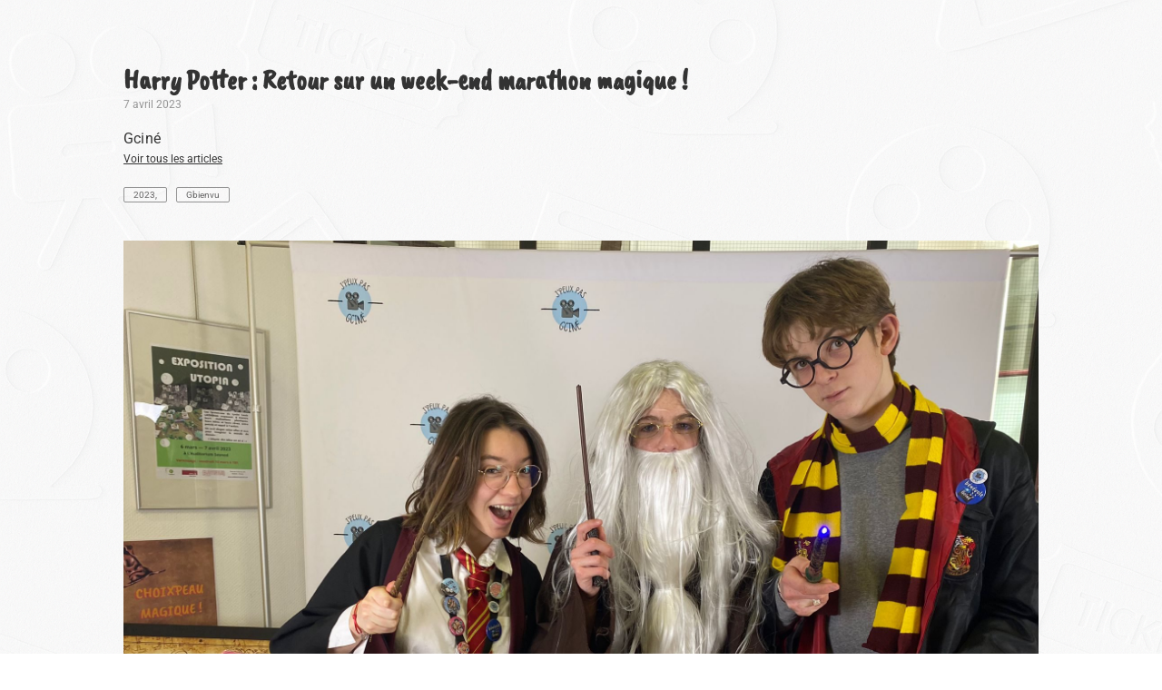

--- FILE ---
content_type: text/html; charset=UTF-8
request_url: https://gcine.fr/harry-potter-retour-sur-un-week-end-marathon-magique/
body_size: 29002
content:
<!DOCTYPE html>
<html lang="fr-FR">
<head>
	<meta charset="UTF-8">
		<meta name='robots' content='index, follow, max-image-preview:large, max-snippet:-1, max-video-preview:-1' />

	<!-- This site is optimized with the Yoast SEO plugin v26.8 - https://yoast.com/product/yoast-seo-wordpress/ -->
	<title>Harry Potter : Retour sur un week-end marathon magique ! - Gcine</title>
	<link rel="canonical" href="https://gcine.fr/harry-potter-retour-sur-un-week-end-marathon-magique/" />
	<meta property="og:locale" content="fr_FR" />
	<meta property="og:type" content="article" />
	<meta property="og:title" content="Harry Potter : Retour sur un week-end marathon magique ! - Gcine" />
	<meta property="og:description" content="Samedi 1er et dimanche 2 avril nous avions rendez-vous à l&rsquo;Auditorium Seynod pour faire notre rentrée à Hogwarts ! Tous.tes les sorcier.ère.s d&rsquo;Annecy étaient invité.e.s à enfiler leur robe et prendre leur baguette pour vivre un moment hors du temps. Au programme ? La diffusion de la saga Harry Potter dans son intégralité, le tout en version originale sous-titrée. Il fallait être résistant.e car cela représentait 4 films par jour de 10h à 23h30. Et autant vous dire que les sorcier.ère.s du coin ont répondu présent. Au total sur le week-end ce ne sont pas moins de 492 personnes (bénévoles compris) qui se sont rendues à l&rsquo;audit pour vivre ce moment avec nous. Nous avons même connu un pic à 70 spectateurs sur le Prisonnier d’Azkaban et ce sont au final une trentaine de valeureux.ses sorcier.ère.s qui ont fait toutes les séances. Pour aider les spectateur.rice.s à tenir durant ces deux jours, les bénévoles de Gciné avaient mis en place plusieurs animations : un stand de doublage magique pour se mettre dans la peau d&rsquo;Harry, Ron ou Hermione le temps d&rsquo;une scène, un atelier de création de badge, un photobooth pour mémoriser l&rsquo;instant sans oublier le passage obligatoire sous le Choixpeau pour connaître sa maison. Mais ce n&rsquo;est pas tout ! Albus Dumbledore et Harry Potter version 2023 nous ont fait l&rsquo;honneur de leur présence et ces derniers n&rsquo;ont pas hésité à retirer des points aux sorcier.ères qui ne respectaient pas les règles ou à valoriser les plus assidu.e.s. Une tombola était également organisée pour remporter des lots Harry Potter tout comme des quiz entre chaque séance. Les plus de cet événement ? La venue d&rsquo;Evan, un magicien venue divertir le public le dimanche et le stand éphémère renommé Les Trois Balais qui a permis de nourrir nos courageux.ses sorcier.ère.s pendant le week-end. Au fait, bravo à la maison Serpentard qui a remporté la coupe des quatre maisons ! Merci à toutes les personnes qui se sont déplacées pour faire de ce moment un événement plus que magique. Une fois de plus c&rsquo;est une belle réussite pour l&rsquo;association Gciné et autant vous dire que ce n&rsquo;était pas le dernier événement avec l&rsquo;Auditorium Seynod, qui dispose d&rsquo;une superbe salle. Mais chut, on vous en dira plus le moment voulu. En attendant, cliquez juste ici pour connaître nos prochaines actions. On compte sur votre présence car il faut des bénévoles pour faire vivre une association mais sans public, il n&rsquo;y aurait pas autant d&rsquo;impact. Alors encore merci et à très vite ! Auteur/autrice Gciné Voir toutes les publications" />
	<meta property="og:url" content="https://gcine.fr/harry-potter-retour-sur-un-week-end-marathon-magique/" />
	<meta property="og:site_name" content="Gcine" />
	<meta property="article:published_time" content="2023-04-07T21:14:55+00:00" />
	<meta property="article:modified_time" content="2024-03-20T23:22:05+00:00" />
	<meta property="og:image" content="https://gcine.fr/wp-content/uploads/2023/04/WhatsApp-Image-2023-04-01-at-12.52.44-e1680901402802.jpeg" />
	<meta property="og:image:width" content="2048" />
	<meta property="og:image:height" content="1182" />
	<meta property="og:image:type" content="image/jpeg" />
	<meta name="author" content="Gciné" />
	<meta name="twitter:card" content="summary_large_image" />
	<meta name="twitter:label1" content="Écrit par" />
	<meta name="twitter:data1" content="Gciné" />
	<meta name="twitter:label2" content="Durée de lecture estimée" />
	<meta name="twitter:data2" content="3 minutes" />
	<script type="application/ld+json" class="yoast-schema-graph">{"@context":"https://schema.org","@graph":[{"@type":"Article","@id":"https://gcine.fr/harry-potter-retour-sur-un-week-end-marathon-magique/#article","isPartOf":{"@id":"https://gcine.fr/harry-potter-retour-sur-un-week-end-marathon-magique/"},"author":{"name":"Gciné","@id":"https://gcine.fr/#/schema/person/bc6ee857f60f47bed41e9dca1afc57f1"},"headline":"Harry Potter : Retour sur un week-end marathon magique !","datePublished":"2023-04-07T21:14:55+00:00","dateModified":"2024-03-20T23:22:05+00:00","mainEntityOfPage":{"@id":"https://gcine.fr/harry-potter-retour-sur-un-week-end-marathon-magique/"},"wordCount":476,"publisher":{"@id":"https://gcine.fr/#organization"},"image":{"@id":"https://gcine.fr/harry-potter-retour-sur-un-week-end-marathon-magique/#primaryimage"},"thumbnailUrl":"https://gcine.fr/wp-content/uploads/2023/04/WhatsApp-Image-2023-04-01-at-12.52.44-e1680901402802.jpeg","keywords":["Auditorium"],"articleSection":["2023","Gbienvu"],"inLanguage":"fr-FR"},{"@type":"WebPage","@id":"https://gcine.fr/harry-potter-retour-sur-un-week-end-marathon-magique/","url":"https://gcine.fr/harry-potter-retour-sur-un-week-end-marathon-magique/","name":"Harry Potter : Retour sur un week-end marathon magique ! - Gcine","isPartOf":{"@id":"https://gcine.fr/#website"},"primaryImageOfPage":{"@id":"https://gcine.fr/harry-potter-retour-sur-un-week-end-marathon-magique/#primaryimage"},"image":{"@id":"https://gcine.fr/harry-potter-retour-sur-un-week-end-marathon-magique/#primaryimage"},"thumbnailUrl":"https://gcine.fr/wp-content/uploads/2023/04/WhatsApp-Image-2023-04-01-at-12.52.44-e1680901402802.jpeg","datePublished":"2023-04-07T21:14:55+00:00","dateModified":"2024-03-20T23:22:05+00:00","breadcrumb":{"@id":"https://gcine.fr/harry-potter-retour-sur-un-week-end-marathon-magique/#breadcrumb"},"inLanguage":"fr-FR","potentialAction":[{"@type":"ReadAction","target":["https://gcine.fr/harry-potter-retour-sur-un-week-end-marathon-magique/"]}]},{"@type":"ImageObject","inLanguage":"fr-FR","@id":"https://gcine.fr/harry-potter-retour-sur-un-week-end-marathon-magique/#primaryimage","url":"https://gcine.fr/wp-content/uploads/2023/04/WhatsApp-Image-2023-04-01-at-12.52.44-e1680901402802.jpeg","contentUrl":"https://gcine.fr/wp-content/uploads/2023/04/WhatsApp-Image-2023-04-01-at-12.52.44-e1680901402802.jpeg","width":2048,"height":1182},{"@type":"BreadcrumbList","@id":"https://gcine.fr/harry-potter-retour-sur-un-week-end-marathon-magique/#breadcrumb","itemListElement":[{"@type":"ListItem","position":1,"name":"Accueil","item":"https://gcine.fr/"},{"@type":"ListItem","position":2,"name":"Blog","item":"https://gcine.fr/blog/"},{"@type":"ListItem","position":3,"name":"Harry Potter : Retour sur un week-end marathon magique !"}]},{"@type":"WebSite","@id":"https://gcine.fr/#website","url":"https://gcine.fr/","name":"Gcine","description":"Association pour la promotion du cinéma auprès des jeunes dans le bassin annécien","publisher":{"@id":"https://gcine.fr/#organization"},"potentialAction":[{"@type":"SearchAction","target":{"@type":"EntryPoint","urlTemplate":"https://gcine.fr/?s={search_term_string}"},"query-input":{"@type":"PropertyValueSpecification","valueRequired":true,"valueName":"search_term_string"}}],"inLanguage":"fr-FR"},{"@type":"Organization","@id":"https://gcine.fr/#organization","name":"Gcine","url":"https://gcine.fr/","logo":{"@type":"ImageObject","inLanguage":"fr-FR","@id":"https://gcine.fr/#/schema/logo/image/","url":"https://gcine.fr/wp-content/uploads/2024/02/cropped-LogoGcineSansFond-1.png","contentUrl":"https://gcine.fr/wp-content/uploads/2024/02/cropped-LogoGcineSansFond-1.png","width":1496,"height":1152,"caption":"Gcine"},"image":{"@id":"https://gcine.fr/#/schema/logo/image/"}},{"@type":"Person","@id":"https://gcine.fr/#/schema/person/bc6ee857f60f47bed41e9dca1afc57f1","name":"Gciné","image":{"@type":"ImageObject","inLanguage":"fr-FR","@id":"https://gcine.fr/#/schema/person/image/69272b5f375cf5a3db1bb56f68f61e27","url":"https://secure.gravatar.com/avatar/7fbe85562d779b97aeb9f890ec6ecdf5d68e03f811f49e102bba5a578f1a0365?s=96&d=mm&r=g","contentUrl":"https://secure.gravatar.com/avatar/7fbe85562d779b97aeb9f890ec6ecdf5d68e03f811f49e102bba5a578f1a0365?s=96&d=mm&r=g","caption":"Gciné"},"url":"https://gcine.fr/author/jepeuxpasgcine/"}]}</script>
	<!-- / Yoast SEO plugin. -->


<link rel='dns-prefetch' href='//stats.wp.com' />
<link rel='dns-prefetch' href='//cdnjs.cloudflare.com' />
<link rel="alternate" type="application/rss+xml" title="Gcine &raquo; Flux" href="https://gcine.fr/feed/" />
<link rel="alternate" type="application/rss+xml" title="Gcine &raquo; Flux des commentaires" href="https://gcine.fr/comments/feed/" />
<link rel="alternate" type="text/calendar" title="Gcine &raquo; Flux iCal" href="https://gcine.fr/calendrier/?ical=1" />
<link rel="alternate" type="application/rss+xml" title="Gcine &raquo; Harry Potter : Retour sur un week-end marathon magique ! Flux des commentaires" href="https://gcine.fr/harry-potter-retour-sur-un-week-end-marathon-magique/feed/" />
<link rel="alternate" title="oEmbed (JSON)" type="application/json+oembed" href="https://gcine.fr/wp-json/oembed/1.0/embed?url=https%3A%2F%2Fgcine.fr%2Fharry-potter-retour-sur-un-week-end-marathon-magique%2F" />
<link rel="alternate" title="oEmbed (XML)" type="text/xml+oembed" href="https://gcine.fr/wp-json/oembed/1.0/embed?url=https%3A%2F%2Fgcine.fr%2Fharry-potter-retour-sur-un-week-end-marathon-magique%2F&#038;format=xml" />
<style id='wp-img-auto-sizes-contain-inline-css' type='text/css'>
img:is([sizes=auto i],[sizes^="auto," i]){contain-intrinsic-size:3000px 1500px}
/*# sourceURL=wp-img-auto-sizes-contain-inline-css */
</style>
<link rel='stylesheet' id='hfe-widgets-style-css' href='https://gcine.fr/wp-content/plugins/header-footer-elementor/inc/widgets-css/frontend.css?ver=2.3.1' type='text/css' media='all' />
<style id='wp-emoji-styles-inline-css' type='text/css'>

	img.wp-smiley, img.emoji {
		display: inline !important;
		border: none !important;
		box-shadow: none !important;
		height: 1em !important;
		width: 1em !important;
		margin: 0 0.07em !important;
		vertical-align: -0.1em !important;
		background: none !important;
		padding: 0 !important;
	}
/*# sourceURL=wp-emoji-styles-inline-css */
</style>
<link rel='stylesheet' id='wp-block-library-css' href='https://gcine.fr/wp-includes/css/dist/block-library/style.min.css?ver=6.9' type='text/css' media='all' />
<style id='classic-theme-styles-inline-css' type='text/css'>
/*! This file is auto-generated */
.wp-block-button__link{color:#fff;background-color:#32373c;border-radius:9999px;box-shadow:none;text-decoration:none;padding:calc(.667em + 2px) calc(1.333em + 2px);font-size:1.125em}.wp-block-file__button{background:#32373c;color:#fff;text-decoration:none}
/*# sourceURL=/wp-includes/css/classic-themes.min.css */
</style>
<link rel='stylesheet' id='mediaelement-css' href='https://gcine.fr/wp-includes/js/mediaelement/mediaelementplayer-legacy.min.css?ver=4.2.17' type='text/css' media='all' />
<link rel='stylesheet' id='wp-mediaelement-css' href='https://gcine.fr/wp-includes/js/mediaelement/wp-mediaelement.min.css?ver=6.9' type='text/css' media='all' />
<style id='jetpack-sharing-buttons-style-inline-css' type='text/css'>
.jetpack-sharing-buttons__services-list{display:flex;flex-direction:row;flex-wrap:wrap;gap:0;list-style-type:none;margin:5px;padding:0}.jetpack-sharing-buttons__services-list.has-small-icon-size{font-size:12px}.jetpack-sharing-buttons__services-list.has-normal-icon-size{font-size:16px}.jetpack-sharing-buttons__services-list.has-large-icon-size{font-size:24px}.jetpack-sharing-buttons__services-list.has-huge-icon-size{font-size:36px}@media print{.jetpack-sharing-buttons__services-list{display:none!important}}.editor-styles-wrapper .wp-block-jetpack-sharing-buttons{gap:0;padding-inline-start:0}ul.jetpack-sharing-buttons__services-list.has-background{padding:1.25em 2.375em}
/*# sourceURL=https://gcine.fr/wp-content/plugins/jetpack/_inc/blocks/sharing-buttons/view.css */
</style>
<style id='global-styles-inline-css' type='text/css'>
:root{--wp--preset--aspect-ratio--square: 1;--wp--preset--aspect-ratio--4-3: 4/3;--wp--preset--aspect-ratio--3-4: 3/4;--wp--preset--aspect-ratio--3-2: 3/2;--wp--preset--aspect-ratio--2-3: 2/3;--wp--preset--aspect-ratio--16-9: 16/9;--wp--preset--aspect-ratio--9-16: 9/16;--wp--preset--color--black: #000000;--wp--preset--color--cyan-bluish-gray: #abb8c3;--wp--preset--color--white: #ffffff;--wp--preset--color--pale-pink: #f78da7;--wp--preset--color--vivid-red: #cf2e2e;--wp--preset--color--luminous-vivid-orange: #ff6900;--wp--preset--color--luminous-vivid-amber: #fcb900;--wp--preset--color--light-green-cyan: #7bdcb5;--wp--preset--color--vivid-green-cyan: #00d084;--wp--preset--color--pale-cyan-blue: #8ed1fc;--wp--preset--color--vivid-cyan-blue: #0693e3;--wp--preset--color--vivid-purple: #9b51e0;--wp--preset--gradient--vivid-cyan-blue-to-vivid-purple: linear-gradient(135deg,rgb(6,147,227) 0%,rgb(155,81,224) 100%);--wp--preset--gradient--light-green-cyan-to-vivid-green-cyan: linear-gradient(135deg,rgb(122,220,180) 0%,rgb(0,208,130) 100%);--wp--preset--gradient--luminous-vivid-amber-to-luminous-vivid-orange: linear-gradient(135deg,rgb(252,185,0) 0%,rgb(255,105,0) 100%);--wp--preset--gradient--luminous-vivid-orange-to-vivid-red: linear-gradient(135deg,rgb(255,105,0) 0%,rgb(207,46,46) 100%);--wp--preset--gradient--very-light-gray-to-cyan-bluish-gray: linear-gradient(135deg,rgb(238,238,238) 0%,rgb(169,184,195) 100%);--wp--preset--gradient--cool-to-warm-spectrum: linear-gradient(135deg,rgb(74,234,220) 0%,rgb(151,120,209) 20%,rgb(207,42,186) 40%,rgb(238,44,130) 60%,rgb(251,105,98) 80%,rgb(254,248,76) 100%);--wp--preset--gradient--blush-light-purple: linear-gradient(135deg,rgb(255,206,236) 0%,rgb(152,150,240) 100%);--wp--preset--gradient--blush-bordeaux: linear-gradient(135deg,rgb(254,205,165) 0%,rgb(254,45,45) 50%,rgb(107,0,62) 100%);--wp--preset--gradient--luminous-dusk: linear-gradient(135deg,rgb(255,203,112) 0%,rgb(199,81,192) 50%,rgb(65,88,208) 100%);--wp--preset--gradient--pale-ocean: linear-gradient(135deg,rgb(255,245,203) 0%,rgb(182,227,212) 50%,rgb(51,167,181) 100%);--wp--preset--gradient--electric-grass: linear-gradient(135deg,rgb(202,248,128) 0%,rgb(113,206,126) 100%);--wp--preset--gradient--midnight: linear-gradient(135deg,rgb(2,3,129) 0%,rgb(40,116,252) 100%);--wp--preset--font-size--small: 13px;--wp--preset--font-size--medium: 20px;--wp--preset--font-size--large: 36px;--wp--preset--font-size--x-large: 42px;--wp--preset--spacing--20: 0.44rem;--wp--preset--spacing--30: 0.67rem;--wp--preset--spacing--40: 1rem;--wp--preset--spacing--50: 1.5rem;--wp--preset--spacing--60: 2.25rem;--wp--preset--spacing--70: 3.38rem;--wp--preset--spacing--80: 5.06rem;--wp--preset--shadow--natural: 6px 6px 9px rgba(0, 0, 0, 0.2);--wp--preset--shadow--deep: 12px 12px 50px rgba(0, 0, 0, 0.4);--wp--preset--shadow--sharp: 6px 6px 0px rgba(0, 0, 0, 0.2);--wp--preset--shadow--outlined: 6px 6px 0px -3px rgb(255, 255, 255), 6px 6px rgb(0, 0, 0);--wp--preset--shadow--crisp: 6px 6px 0px rgb(0, 0, 0);}:where(.is-layout-flex){gap: 0.5em;}:where(.is-layout-grid){gap: 0.5em;}body .is-layout-flex{display: flex;}.is-layout-flex{flex-wrap: wrap;align-items: center;}.is-layout-flex > :is(*, div){margin: 0;}body .is-layout-grid{display: grid;}.is-layout-grid > :is(*, div){margin: 0;}:where(.wp-block-columns.is-layout-flex){gap: 2em;}:where(.wp-block-columns.is-layout-grid){gap: 2em;}:where(.wp-block-post-template.is-layout-flex){gap: 1.25em;}:where(.wp-block-post-template.is-layout-grid){gap: 1.25em;}.has-black-color{color: var(--wp--preset--color--black) !important;}.has-cyan-bluish-gray-color{color: var(--wp--preset--color--cyan-bluish-gray) !important;}.has-white-color{color: var(--wp--preset--color--white) !important;}.has-pale-pink-color{color: var(--wp--preset--color--pale-pink) !important;}.has-vivid-red-color{color: var(--wp--preset--color--vivid-red) !important;}.has-luminous-vivid-orange-color{color: var(--wp--preset--color--luminous-vivid-orange) !important;}.has-luminous-vivid-amber-color{color: var(--wp--preset--color--luminous-vivid-amber) !important;}.has-light-green-cyan-color{color: var(--wp--preset--color--light-green-cyan) !important;}.has-vivid-green-cyan-color{color: var(--wp--preset--color--vivid-green-cyan) !important;}.has-pale-cyan-blue-color{color: var(--wp--preset--color--pale-cyan-blue) !important;}.has-vivid-cyan-blue-color{color: var(--wp--preset--color--vivid-cyan-blue) !important;}.has-vivid-purple-color{color: var(--wp--preset--color--vivid-purple) !important;}.has-black-background-color{background-color: var(--wp--preset--color--black) !important;}.has-cyan-bluish-gray-background-color{background-color: var(--wp--preset--color--cyan-bluish-gray) !important;}.has-white-background-color{background-color: var(--wp--preset--color--white) !important;}.has-pale-pink-background-color{background-color: var(--wp--preset--color--pale-pink) !important;}.has-vivid-red-background-color{background-color: var(--wp--preset--color--vivid-red) !important;}.has-luminous-vivid-orange-background-color{background-color: var(--wp--preset--color--luminous-vivid-orange) !important;}.has-luminous-vivid-amber-background-color{background-color: var(--wp--preset--color--luminous-vivid-amber) !important;}.has-light-green-cyan-background-color{background-color: var(--wp--preset--color--light-green-cyan) !important;}.has-vivid-green-cyan-background-color{background-color: var(--wp--preset--color--vivid-green-cyan) !important;}.has-pale-cyan-blue-background-color{background-color: var(--wp--preset--color--pale-cyan-blue) !important;}.has-vivid-cyan-blue-background-color{background-color: var(--wp--preset--color--vivid-cyan-blue) !important;}.has-vivid-purple-background-color{background-color: var(--wp--preset--color--vivid-purple) !important;}.has-black-border-color{border-color: var(--wp--preset--color--black) !important;}.has-cyan-bluish-gray-border-color{border-color: var(--wp--preset--color--cyan-bluish-gray) !important;}.has-white-border-color{border-color: var(--wp--preset--color--white) !important;}.has-pale-pink-border-color{border-color: var(--wp--preset--color--pale-pink) !important;}.has-vivid-red-border-color{border-color: var(--wp--preset--color--vivid-red) !important;}.has-luminous-vivid-orange-border-color{border-color: var(--wp--preset--color--luminous-vivid-orange) !important;}.has-luminous-vivid-amber-border-color{border-color: var(--wp--preset--color--luminous-vivid-amber) !important;}.has-light-green-cyan-border-color{border-color: var(--wp--preset--color--light-green-cyan) !important;}.has-vivid-green-cyan-border-color{border-color: var(--wp--preset--color--vivid-green-cyan) !important;}.has-pale-cyan-blue-border-color{border-color: var(--wp--preset--color--pale-cyan-blue) !important;}.has-vivid-cyan-blue-border-color{border-color: var(--wp--preset--color--vivid-cyan-blue) !important;}.has-vivid-purple-border-color{border-color: var(--wp--preset--color--vivid-purple) !important;}.has-vivid-cyan-blue-to-vivid-purple-gradient-background{background: var(--wp--preset--gradient--vivid-cyan-blue-to-vivid-purple) !important;}.has-light-green-cyan-to-vivid-green-cyan-gradient-background{background: var(--wp--preset--gradient--light-green-cyan-to-vivid-green-cyan) !important;}.has-luminous-vivid-amber-to-luminous-vivid-orange-gradient-background{background: var(--wp--preset--gradient--luminous-vivid-amber-to-luminous-vivid-orange) !important;}.has-luminous-vivid-orange-to-vivid-red-gradient-background{background: var(--wp--preset--gradient--luminous-vivid-orange-to-vivid-red) !important;}.has-very-light-gray-to-cyan-bluish-gray-gradient-background{background: var(--wp--preset--gradient--very-light-gray-to-cyan-bluish-gray) !important;}.has-cool-to-warm-spectrum-gradient-background{background: var(--wp--preset--gradient--cool-to-warm-spectrum) !important;}.has-blush-light-purple-gradient-background{background: var(--wp--preset--gradient--blush-light-purple) !important;}.has-blush-bordeaux-gradient-background{background: var(--wp--preset--gradient--blush-bordeaux) !important;}.has-luminous-dusk-gradient-background{background: var(--wp--preset--gradient--luminous-dusk) !important;}.has-pale-ocean-gradient-background{background: var(--wp--preset--gradient--pale-ocean) !important;}.has-electric-grass-gradient-background{background: var(--wp--preset--gradient--electric-grass) !important;}.has-midnight-gradient-background{background: var(--wp--preset--gradient--midnight) !important;}.has-small-font-size{font-size: var(--wp--preset--font-size--small) !important;}.has-medium-font-size{font-size: var(--wp--preset--font-size--medium) !important;}.has-large-font-size{font-size: var(--wp--preset--font-size--large) !important;}.has-x-large-font-size{font-size: var(--wp--preset--font-size--x-large) !important;}
:where(.wp-block-post-template.is-layout-flex){gap: 1.25em;}:where(.wp-block-post-template.is-layout-grid){gap: 1.25em;}
:where(.wp-block-term-template.is-layout-flex){gap: 1.25em;}:where(.wp-block-term-template.is-layout-grid){gap: 1.25em;}
:where(.wp-block-columns.is-layout-flex){gap: 2em;}:where(.wp-block-columns.is-layout-grid){gap: 2em;}
:root :where(.wp-block-pullquote){font-size: 1.5em;line-height: 1.6;}
/*# sourceURL=global-styles-inline-css */
</style>
<link rel='stylesheet' id='tribe-events-v2-single-skeleton-css' href='https://gcine.fr/wp-content/plugins/the-events-calendar/build/css/tribe-events-single-skeleton.css?ver=6.15.14' type='text/css' media='all' />
<link rel='stylesheet' id='tribe-events-v2-single-skeleton-full-css' href='https://gcine.fr/wp-content/plugins/the-events-calendar/build/css/tribe-events-single-full.css?ver=6.15.14' type='text/css' media='all' />
<link rel='stylesheet' id='tec-events-elementor-widgets-base-styles-css' href='https://gcine.fr/wp-content/plugins/the-events-calendar/build/css/integrations/plugins/elementor/widgets/widget-base.css?ver=6.15.14' type='text/css' media='all' />
<link rel='stylesheet' id='hfe-style-css' href='https://gcine.fr/wp-content/plugins/header-footer-elementor/assets/css/header-footer-elementor.css?ver=2.3.1' type='text/css' media='all' />
<link rel='stylesheet' id='elementor-frontend-css' href='https://gcine.fr/wp-content/uploads/elementor/css/custom-frontend.min.css?ver=1768984923' type='text/css' media='all' />
<link rel='stylesheet' id='elementor-post-6-css' href='https://gcine.fr/wp-content/uploads/elementor/css/post-6.css?ver=1768984922' type='text/css' media='all' />
<link rel='stylesheet' id='elementor-post-55-css' href='https://gcine.fr/wp-content/uploads/elementor/css/post-55.css?ver=1768984922' type='text/css' media='all' />
<link rel='stylesheet' id='widget-social-icons-css' href='https://gcine.fr/wp-content/plugins/elementor/assets/css/widget-social-icons.min.css?ver=3.34.2' type='text/css' media='all' />
<link rel='stylesheet' id='e-apple-webkit-css' href='https://gcine.fr/wp-content/uploads/elementor/css/custom-apple-webkit.min.css?ver=1768984923' type='text/css' media='all' />
<link rel='stylesheet' id='elementor-post-199-css' href='https://gcine.fr/wp-content/uploads/elementor/css/post-199.css?ver=1768984923' type='text/css' media='all' />
<link rel='stylesheet' id='elementor-post-725-css' href='https://gcine.fr/wp-content/uploads/elementor/css/post-725.css?ver=1768985112' type='text/css' media='all' />
<link rel='stylesheet' id='royal-elementor-kit-style-css' href='https://gcine.fr/wp-content/themes/royal-elementor-kit/style.css?ver=1.0' type='text/css' media='all' />
<link rel='stylesheet' id='hfe-elementor-icons-css' href='https://gcine.fr/wp-content/plugins/elementor/assets/lib/eicons/css/elementor-icons.min.css?ver=5.34.0' type='text/css' media='all' />
<link rel='stylesheet' id='hfe-icons-list-css' href='https://gcine.fr/wp-content/plugins/elementor/assets/css/widget-icon-list.min.css?ver=3.24.3' type='text/css' media='all' />
<link rel='stylesheet' id='hfe-social-icons-css' href='https://gcine.fr/wp-content/plugins/elementor/assets/css/widget-social-icons.min.css?ver=3.24.0' type='text/css' media='all' />
<link rel='stylesheet' id='hfe-social-share-icons-brands-css' href='https://gcine.fr/wp-content/plugins/elementor/assets/lib/font-awesome/css/brands.css?ver=5.15.3' type='text/css' media='all' />
<link rel='stylesheet' id='hfe-social-share-icons-fontawesome-css' href='https://gcine.fr/wp-content/plugins/elementor/assets/lib/font-awesome/css/fontawesome.css?ver=5.15.3' type='text/css' media='all' />
<link rel='stylesheet' id='hfe-nav-menu-icons-css' href='https://gcine.fr/wp-content/plugins/elementor/assets/lib/font-awesome/css/solid.css?ver=5.15.3' type='text/css' media='all' />
<link rel='stylesheet' id='hfe-widget-blockquote-css' href='https://gcine.fr/wp-content/plugins/elementor-pro/assets/css/widget-blockquote.min.css?ver=3.25.0' type='text/css' media='all' />
<link rel='stylesheet' id='hfe-mega-menu-css' href='https://gcine.fr/wp-content/plugins/elementor-pro/assets/css/widget-mega-menu.min.css?ver=3.26.2' type='text/css' media='all' />
<link rel='stylesheet' id='hfe-nav-menu-widget-css' href='https://gcine.fr/wp-content/plugins/elementor-pro/assets/css/widget-nav-menu.min.css?ver=3.26.0' type='text/css' media='all' />
<link rel='stylesheet' id='ekit-widget-styles-css' href='https://gcine.fr/wp-content/plugins/elementskit-lite/widgets/init/assets/css/widget-styles.css?ver=3.5.1' type='text/css' media='all' />
<link rel='stylesheet' id='ekit-responsive-css' href='https://gcine.fr/wp-content/plugins/elementskit-lite/widgets/init/assets/css/responsive.css?ver=3.5.1' type='text/css' media='all' />
<link rel='stylesheet' id='wpr-link-animations-css-css' href='https://gcine.fr/wp-content/plugins/royal-elementor-addons/assets/css/lib/animations/wpr-link-animations.min.css?ver=1.7.1045' type='text/css' media='all' />
<link rel='stylesheet' id='wpr-text-animations-css-css' href='https://gcine.fr/wp-content/plugins/royal-elementor-addons/assets/css/lib/animations/text-animations.min.css?ver=1.7.1045' type='text/css' media='all' />
<link rel='stylesheet' id='wpr-addons-css-css' href='https://gcine.fr/wp-content/plugins/royal-elementor-addons/assets/css/frontend.min.css?ver=1.7.1045' type='text/css' media='all' />
<link rel='stylesheet' id='font-awesome-5-all-css' href='https://gcine.fr/wp-content/plugins/elementor/assets/lib/font-awesome/css/all.min.css?ver=1.7.1045' type='text/css' media='all' />
<link rel='stylesheet' id='sib-front-css-css' href='https://gcine.fr/wp-content/plugins/mailin/css/mailin-front.css?ver=6.9' type='text/css' media='all' />
<link rel='stylesheet' id='ecs-styles-css' href='https://gcine.fr/wp-content/plugins/ele-custom-skin/assets/css/ecs-style.css?ver=3.1.9' type='text/css' media='all' />
<link rel='stylesheet' id='dashicons-css' href='https://gcine.fr/wp-includes/css/dashicons.min.css?ver=6.9' type='text/css' media='all' />
<link rel='stylesheet' id='multiple-authors-widget-css-css' href='https://gcine.fr/wp-content/plugins/publishpress-authors/src/assets/css/multiple-authors-widget.css?ver=4.7.6' type='text/css' media='all' />
<style id='multiple-authors-widget-css-inline-css' type='text/css'>
:root { --ppa-color-scheme: #655997; --ppa-color-scheme-active: #514779; }
/*# sourceURL=multiple-authors-widget-css-inline-css */
</style>
<link rel='stylesheet' id='multiple-authors-fontawesome-css' href='https://cdnjs.cloudflare.com/ajax/libs/font-awesome/6.7.1/css/all.min.css?ver=4.7.6' type='text/css' media='all' />
<link rel='stylesheet' id='elementor-gf-local-caveatbrush-css' href='https://gcine.fr/wp-content/uploads/elementor/google-fonts/css/caveatbrush.css?ver=1742244125' type='text/css' media='all' />
<link rel='stylesheet' id='elementor-gf-local-roboto-css' href='https://gcine.fr/wp-content/uploads/elementor/google-fonts/css/roboto.css?ver=1742244140' type='text/css' media='all' />
<link rel='stylesheet' id='elementor-gf-local-anton-css' href='https://gcine.fr/wp-content/uploads/elementor/google-fonts/css/anton.css?ver=1742244132' type='text/css' media='all' />
<script type="text/javascript" data-cfasync="false" src="https://gcine.fr/wp-includes/js/jquery/jquery.min.js?ver=3.7.1" id="jquery-core-js"></script>
<script type="text/javascript" data-cfasync="false" src="https://gcine.fr/wp-includes/js/jquery/jquery-migrate.min.js?ver=3.4.1" id="jquery-migrate-js"></script>
<script type="text/javascript" id="jquery-js-after">
/* <![CDATA[ */
!function($){"use strict";$(document).ready(function(){$(this).scrollTop()>100&&$(".hfe-scroll-to-top-wrap").removeClass("hfe-scroll-to-top-hide"),$(window).scroll(function(){$(this).scrollTop()<100?$(".hfe-scroll-to-top-wrap").fadeOut(300):$(".hfe-scroll-to-top-wrap").fadeIn(300)}),$(".hfe-scroll-to-top-wrap").on("click",function(){$("html, body").animate({scrollTop:0},300);return!1})})}(jQuery);
//# sourceURL=jquery-js-after
/* ]]> */
</script>
<script type="text/javascript" id="ecs_ajax_load-js-extra">
/* <![CDATA[ */
var ecs_ajax_params = {"ajaxurl":"https://gcine.fr/wp-admin/admin-ajax.php","posts":"{\"page\":0,\"name\":\"harry-potter-retour-sur-un-week-end-marathon-magique\",\"error\":\"\",\"m\":\"\",\"p\":0,\"post_parent\":\"\",\"subpost\":\"\",\"subpost_id\":\"\",\"attachment\":\"\",\"attachment_id\":0,\"pagename\":\"\",\"page_id\":0,\"second\":\"\",\"minute\":\"\",\"hour\":\"\",\"day\":0,\"monthnum\":0,\"year\":0,\"w\":0,\"category_name\":\"\",\"tag\":\"\",\"cat\":\"\",\"tag_id\":\"\",\"author\":\"\",\"author_name\":\"\",\"feed\":\"\",\"tb\":\"\",\"paged\":0,\"meta_key\":\"\",\"meta_value\":\"\",\"preview\":\"\",\"s\":\"\",\"sentence\":\"\",\"title\":\"\",\"fields\":\"all\",\"menu_order\":\"\",\"embed\":\"\",\"category__in\":[],\"category__not_in\":[],\"category__and\":[],\"post__in\":[],\"post__not_in\":[],\"post_name__in\":[],\"tag__in\":[],\"tag__not_in\":[],\"tag__and\":[],\"tag_slug__in\":[],\"tag_slug__and\":[],\"post_parent__in\":[],\"post_parent__not_in\":[],\"author__in\":[],\"author__not_in\":[],\"search_columns\":[],\"ignore_sticky_posts\":false,\"suppress_filters\":false,\"cache_results\":true,\"update_post_term_cache\":true,\"update_menu_item_cache\":false,\"lazy_load_term_meta\":true,\"update_post_meta_cache\":true,\"post_type\":\"\",\"posts_per_page\":10,\"nopaging\":false,\"comments_per_page\":\"50\",\"no_found_rows\":false,\"order\":\"DESC\"}"};
//# sourceURL=ecs_ajax_load-js-extra
/* ]]> */
</script>
<script type="text/javascript" src="https://gcine.fr/wp-content/plugins/ele-custom-skin/assets/js/ecs_ajax_pagination.js?ver=3.1.9" id="ecs_ajax_load-js"></script>
<script type="text/javascript" id="sib-front-js-js-extra">
/* <![CDATA[ */
var sibErrMsg = {"invalidMail":"Veuillez entrer une adresse e-mail valide.","requiredField":"Veuillez compl\u00e9ter les champs obligatoires.","invalidDateFormat":"Veuillez entrer une date valide.","invalidSMSFormat":"Veuillez entrer une num\u00e9ro de t\u00e9l\u00e9phone valide."};
var ajax_sib_front_object = {"ajax_url":"https://gcine.fr/wp-admin/admin-ajax.php","ajax_nonce":"e4f4686939","flag_url":"https://gcine.fr/wp-content/plugins/mailin/img/flags/"};
//# sourceURL=sib-front-js-js-extra
/* ]]> */
</script>
<script type="text/javascript" src="https://gcine.fr/wp-content/plugins/mailin/js/mailin-front.js?ver=1747685208" id="sib-front-js-js"></script>
<script type="text/javascript" src="https://gcine.fr/wp-content/plugins/ele-custom-skin/assets/js/ecs.js?ver=3.1.9" id="ecs-script-js"></script>
<link rel="https://api.w.org/" href="https://gcine.fr/wp-json/" /><link rel="alternate" title="JSON" type="application/json" href="https://gcine.fr/wp-json/wp/v2/posts/7810" /><link rel="EditURI" type="application/rsd+xml" title="RSD" href="https://gcine.fr/xmlrpc.php?rsd" />
<meta name="generator" content="WordPress 6.9" />
<link rel='shortlink' href='https://gcine.fr/?p=7810' />
<meta name="tec-api-version" content="v1"><meta name="tec-api-origin" content="https://gcine.fr"><link rel="alternate" href="https://gcine.fr/wp-json/tribe/events/v1/" />	<style>img#wpstats{display:none}</style>
		<meta name="generator" content="Elementor 3.34.2; features: e_font_icon_svg, additional_custom_breakpoints; settings: css_print_method-external, google_font-enabled, font_display-swap">
			<style>
				.e-con.e-parent:nth-of-type(n+4):not(.e-lazyloaded):not(.e-no-lazyload),
				.e-con.e-parent:nth-of-type(n+4):not(.e-lazyloaded):not(.e-no-lazyload) * {
					background-image: none !important;
				}
				@media screen and (max-height: 1024px) {
					.e-con.e-parent:nth-of-type(n+3):not(.e-lazyloaded):not(.e-no-lazyload),
					.e-con.e-parent:nth-of-type(n+3):not(.e-lazyloaded):not(.e-no-lazyload) * {
						background-image: none !important;
					}
				}
				@media screen and (max-height: 640px) {
					.e-con.e-parent:nth-of-type(n+2):not(.e-lazyloaded):not(.e-no-lazyload),
					.e-con.e-parent:nth-of-type(n+2):not(.e-lazyloaded):not(.e-no-lazyload) * {
						background-image: none !important;
					}
				}
			</style>
						<meta name="theme-color" content="#FFFFFF">
			<link rel="icon" href="https://gcine.fr/wp-content/uploads/2024/02/cropped-LogoGcineSansFond-32x32.png" sizes="32x32" />
<link rel="icon" href="https://gcine.fr/wp-content/uploads/2024/02/cropped-LogoGcineSansFond-192x192.png" sizes="192x192" />
<link rel="apple-touch-icon" href="https://gcine.fr/wp-content/uploads/2024/02/cropped-LogoGcineSansFond-180x180.png" />
<meta name="msapplication-TileImage" content="https://gcine.fr/wp-content/uploads/2024/02/cropped-LogoGcineSansFond-270x270.png" />
		<style type="text/css" id="wp-custom-css">
			.post-password-form {
  display: grid;
  justify-content: center;
  margin-top: 60px;
	margin-right: 20px;
  margin-bottom: 60px;
	margin-left: 20px; 
}
.post-password-form p {
  align-items: end !important;
  display: grid;
  max-width: fit-content;
}		</style>
		<style id="wpr_lightbox_styles">
				.lg-backdrop {
					background-color: rgba(0,0,0,0.6) !important;
				}
				.lg-toolbar,
				.lg-dropdown {
					background-color: rgba(0,0,0,0.8) !important;
				}
				.lg-dropdown:after {
					border-bottom-color: rgba(0,0,0,0.8) !important;
				}
				.lg-sub-html {
					background-color: rgba(0,0,0,0.8) !important;
				}
				.lg-thumb-outer,
				.lg-progress-bar {
					background-color: #444444 !important;
				}
				.lg-progress {
					background-color: #a90707 !important;
				}
				.lg-icon {
					color: #efefef !important;
					font-size: 20px !important;
				}
				.lg-icon.lg-toogle-thumb {
					font-size: 24px !important;
				}
				.lg-icon:hover,
				.lg-dropdown-text:hover {
					color: #ffffff !important;
				}
				.lg-sub-html,
				.lg-dropdown-text {
					color: #efefef !important;
					font-size: 14px !important;
				}
				#lg-counter {
					color: #efefef !important;
					font-size: 14px !important;
				}
				.lg-prev,
				.lg-next {
					font-size: 35px !important;
				}

				/* Defaults */
				.lg-icon {
				background-color: transparent !important;
				}

				#lg-counter {
				opacity: 0.9;
				}

				.lg-thumb-outer {
				padding: 0 10px;
				}

				.lg-thumb-item {
				border-radius: 0 !important;
				border: none !important;
				opacity: 0.5;
				}

				.lg-thumb-item.active {
					opacity: 1;
				}
	         </style>	<meta name="viewport" content="width=device-width, initial-scale=1.0, viewport-fit=cover" /></head>

<body class="wp-singular post-template-default single single-post postid-7810 single-format-standard wp-custom-logo wp-embed-responsive wp-theme-royal-elementor-kit eio-default tribe-no-js ehf-template-royal-elementor-kit ehf-stylesheet-royal-elementor-kit elementor-default elementor-template-canvas elementor-kit-6">
	<style>.elementor-725 .elementor-element.elementor-element-198636dd{--display:flex;--flex-direction:column;--container-widget-width:100%;--container-widget-height:initial;--container-widget-flex-grow:0;--container-widget-align-self:initial;--flex-wrap-mobile:wrap;border-style:solid;--border-style:solid;border-width:0px 0px 1px 0px;--border-top-width:0px;--border-right-width:0px;--border-bottom-width:1px;--border-left-width:0px;border-color:#FFFFFF;--border-color:#FFFFFF;--margin-top:60px;--margin-bottom:60px;--margin-left:0px;--margin-right:0px;}.elementor-725 .elementor-element.elementor-element-7505d6f7 > .elementor-widget-container{margin:0px 0px 0px 0px;}.elementor-725 .elementor-element.elementor-element-7505d6f7 .wpr-post-title{text-align:left;color:#333333;font-size:30px;}.elementor-725 .elementor-element.elementor-element-bbee89a .wpr-post-info{text-align:left;}.elementor-725 .elementor-element.elementor-element-bbee89a .wpr-post-info-vertical li{padding-bottom:0px;margin-bottom:0px;}.elementor-725 .elementor-element.elementor-element-bbee89a .wpr-post-info-horizontal li{padding-right:0px;}.elementor-725 .elementor-element.elementor-element-bbee89a .wpr-post-info-horizontal li:after{right:calc(0px / 2);}.elementor-725 .elementor-element.elementor-element-bbee89a .wpr-post-info li{color:#959595;}.elementor-725 .elementor-element.elementor-element-bbee89a .wpr-post-info li:not(.wpr-post-info-taxonomy):not(.wpr-post-info-custom-field) a{color:#959595;}.elementor-725 .elementor-element.elementor-element-bbee89a .wpr-post-info li:not(.wpr-post-info-taxonomy):not(.wpr-post-info-custom-field){font-size:12px;}.elementor-725 .elementor-element.elementor-element-bbee89a .wpr-post-info li a{transition-duration:0.1s;}.elementor-725 .elementor-element.elementor-element-bbee89a .avatar{border-radius:0px 0px 0px 0px;}.elementor-725 .elementor-element.elementor-element-bbee89a .wpr-post-info-taxonomy a{color:#605BE5;padding:0px 0px 0px 0px;margin:0px 0px 0px 0px;border-style:none;border-radius:0px 0px 0px 0px;}.elementor-725 .elementor-element.elementor-element-bbee89a .wpr-post-info-taxonomy > span:not(.wpr-post-info-text){color:#605BE5;padding:0px 0px 0px 0px;margin:0px 0px 0px 0px;border-style:none;border-radius:0px 0px 0px 0px;}.elementor-725 .elementor-element.elementor-element-bbee89a .wpr-post-info-taxonomy a, .elementor-725 .elementor-element.elementor-element-bbee89a .wpr-post-info-taxonomy > span:not(.wpr-post-info-text){font-size:15px;}.elementor-725 .elementor-element.elementor-element-bbee89a .wpr-post-info-taxonomy a:hover{color:#54595F;}.elementor-725 .elementor-element.elementor-element-bbee89a .wpr-post-info li:not(.wpr-post-info-custom-field) i{color:#333333;}.elementor-725 .elementor-element.elementor-element-bbee89a .wpr-post-info li:not(.wpr-post-info-custom-field) svg{fill:#333333;}.elementor-725 .elementor-element.elementor-element-bbee89a .wpr-post-info li i{font-size:16px;margin-right:5px;}.elementor-725 .elementor-element.elementor-element-bbee89a .wpr-post-info li svg{width:16px;height:16px;margin-right:5px;}.elementor-725 .elementor-element.elementor-element-bbee89a .wpr-post-info li .wpr-post-info-text{color:#333333;font-size:12px;}.elementor-725 .elementor-element.elementor-element-bbee89a .wpr-post-info li .wpr-post-info-text span{margin-right:10px;}.elementor-725 .elementor-element.elementor-element-e4c5a6b > .elementor-widget-container{margin:10px 0px 0px 0px;}.elementor-725 .elementor-element.elementor-element-e4c5a6b .wpr-author-box{text-align:left;}.elementor-725 .elementor-element.elementor-element-e4c5a6b .wpr-author-box-image img{width:65px;border-radius:50px 50px 50px 50px;}.elementor-725 .elementor-element.elementor-element-e4c5a6b.wpr-author-box-arrange-vertical .wpr-author-box-image{margin-bottom:0px;}.elementor-725 .elementor-element.elementor-element-e4c5a6b.wpr-author-box-arrange-left .wpr-author-box-image{margin-right:0px;}.elementor-725 .elementor-element.elementor-element-e4c5a6b.wpr-author-box-arrange-right .wpr-author-box-image{margin-left:0px;}.elementor-725 .elementor-element.elementor-element-e4c5a6b .wpr-author-box-name{color:#333333;font-family:"Roboto", Sans-serif;font-size:16px;font-weight:400;text-transform:none;letter-spacing:0.2px;margin-top:9px;margin-bottom:0px;}.elementor-725 .elementor-element.elementor-element-e4c5a6b .wpr-author-box-name a{color:#333333;}.elementor-725 .elementor-element.elementor-element-e4c5a6b .wpr-author-box-title{color:#333333;font-size:15px;font-weight:500;margin-top:15px;margin-bottom:15px;}.elementor-725 .elementor-element.elementor-element-e4c5a6b .wpr-author-box-title a{color:#333333;}.elementor-725 .elementor-element.elementor-element-e4c5a6b .wpr-author-box-btn{color:#333333;background-color:#605BE500;font-family:"Roboto", Sans-serif;font-size:12px;font-weight:400;text-transform:none;text-decoration:underline;transition-duration:0.1s;padding:0px 0px 0px 0px;border-style:none;border-radius:3px 3px 3px 3px;}.elementor-725 .elementor-element.elementor-element-e4c5a6b .wpr-author-box-btn:hover{color:#AAD7EE;}.elementor-725 .elementor-element.elementor-element-e4c5a6b .wpr-author-box-btn:hover a{color:#AAD7EE;}.elementor-725 .elementor-element.elementor-element-6ca01630 .wpr-post-info-taxonomy a{display:inline-block;color:#666666;border-color:#666666B0;padding:0px 10px 0px 10px;margin:10px 10px 0px 0px;border-style:solid;border-width:1px 1px 1px 1px;border-radius:2px 2px 2px 2px;}.elementor-725 .elementor-element.elementor-element-6ca01630 .wpr-post-info-taxonomy > span:not(.wpr-post-info-text){display:inline-block;color:#666666;border-color:#666666B0;padding:0px 10px 0px 10px;margin:10px 10px 0px 0px;border-style:solid;border-width:1px 1px 1px 1px;border-radius:2px 2px 2px 2px;}.elementor-725 .elementor-element.elementor-element-6ca01630 .wpr-post-info{text-align:left;}.elementor-725 .elementor-element.elementor-element-6ca01630 > .elementor-widget-container{margin:10px 0px 40px 0px;}.elementor-725 .elementor-element.elementor-element-6ca01630 .wpr-post-info-vertical li{padding-bottom:0px;margin-bottom:0px;}.elementor-725 .elementor-element.elementor-element-6ca01630 .wpr-post-info-horizontal li{padding-right:0px;}.elementor-725 .elementor-element.elementor-element-6ca01630 .wpr-post-info-horizontal li:after{right:calc(0px / 2);}.elementor-725 .elementor-element.elementor-element-6ca01630 .wpr-post-info li{color:#666666;}.elementor-725 .elementor-element.elementor-element-6ca01630 .wpr-post-info li:not(.wpr-post-info-taxonomy):not(.wpr-post-info-custom-field) a{color:#666666;}.elementor-725 .elementor-element.elementor-element-6ca01630 .wpr-post-info li:not(.wpr-post-info-taxonomy):not(.wpr-post-info-custom-field){font-size:12px;}.elementor-725 .elementor-element.elementor-element-6ca01630 .wpr-post-info li a{transition-duration:0.1s;}.elementor-725 .elementor-element.elementor-element-6ca01630 .avatar{border-radius:0px 0px 0px 0px;}.elementor-725 .elementor-element.elementor-element-6ca01630 .wpr-post-info-taxonomy a, .elementor-725 .elementor-element.elementor-element-6ca01630 .wpr-post-info-taxonomy > span:not(.wpr-post-info-text){font-size:10px;}.elementor-725 .elementor-element.elementor-element-6ca01630 .wpr-post-info-taxonomy a:hover{color:#666666;background-color:#FFFFFF;border-color:#666666B0;}.elementor-725 .elementor-element.elementor-element-6ca01630 .wpr-post-info li:not(.wpr-post-info-custom-field) i{color:#333333;}.elementor-725 .elementor-element.elementor-element-6ca01630 .wpr-post-info li:not(.wpr-post-info-custom-field) svg{fill:#333333;}.elementor-725 .elementor-element.elementor-element-6ca01630 .wpr-post-info li i{font-size:16px;margin-right:5px;}.elementor-725 .elementor-element.elementor-element-6ca01630 .wpr-post-info li svg{width:16px;height:16px;margin-right:5px;}.elementor-725 .elementor-element.elementor-element-6ca01630 .wpr-post-info li .wpr-post-info-text{color:#333333;font-size:12px;}.elementor-725 .elementor-element.elementor-element-6ca01630 .wpr-post-info li .wpr-post-info-text span{margin-right:10px;}.elementor-725 .elementor-element.elementor-element-2749e09a .wpr-featured-media-wrap{text-align:left;}.elementor-725 .elementor-element.elementor-element-2749e09a .wpr-featured-media-image{width:100%;border-radius:0px 0px 0px 0px;}.elementor-725 .elementor-element.elementor-element-2749e09a .wpr-featured-media-image img{width:100%;border-radius:0px 0px 0px 0px;}.elementor-725 .elementor-element.elementor-element-2749e09a .wpr-featured-media-caption span{color:#333333;background-color:#ffffff;box-shadow:0px 0px 10px 0px rgba(0, 0, 0, 0.1);font-family:"Roboto", Sans-serif;font-size:10px;text-transform:none;padding:5px 10px 5px 10px;margin:10px 10px 10px 10px;border-style:none;border-radius:2px 2px 2px 2px;}.elementor-725 .elementor-element.elementor-element-2749e09a .wpr-featured-media-caption{transition-duration:0.1s;align-items:flex-end;justify-content:center;}.elementor-725 .elementor-element.elementor-element-1422b86 > .elementor-widget-container{margin:60px 0px 60px 0px;padding:0px 0px 0px 0px;}.elementor-725 .elementor-element.elementor-element-1422b86 .wpr-post-content{text-align:left;color:#333333;font-size:14px;}.elementor-725 .elementor-element.elementor-element-1422b86 .wpr-post-content a{color:#666666;transition-duration:0.1s;}.elementor-725 .elementor-element.elementor-element-1422b86 .wpr-post-content a:hover{color:#AAD7EE;}.elementor-725 .elementor-element.elementor-element-72cc2684{margin-top:0px;margin-bottom:60px;}.elementor-725 .elementor-element.elementor-element-4bb55580 > .elementor-element-populated{padding:0px 0px 0px 0px;}.elementor-widget-heading .elementor-heading-title{font-family:var( --e-global-typography-primary-font-family ), Sans-serif;font-size:var( --e-global-typography-primary-font-size );font-weight:var( --e-global-typography-primary-font-weight );text-transform:var( --e-global-typography-primary-text-transform );color:var( --e-global-color-primary );}.elementor-725 .elementor-element.elementor-element-699c606 > .elementor-widget-container{margin:0px 0px 20px 0px;}.elementor-725 .elementor-element.elementor-element-699c606 .elementor-heading-title{font-family:"Caveat Brush", Sans-serif;text-transform:none;color:#666666;}.elementor-725 .elementor-element.elementor-element-7c4377ee.wpr-grid-last-element-yes .wpr-grid-item-below-content>div:last-child{left:0;right:auto;}.elementor-725 .elementor-element.elementor-element-7c4377ee .wpr-grid-filters{display:none;}.elementor-725 .elementor-element.elementor-element-7c4377ee .elementor-repeater-item-506bbfe{text-align:left;position:static;left:auto;}.elementor-725 .elementor-element.elementor-element-7c4377ee .elementor-repeater-item-3e9179c{text-align:left;position:static;left:auto;}.elementor-725 .elementor-element.elementor-element-7c4377ee .elementor-repeater-item-da4c25a{text-align:left;position:static;left:auto;}.elementor-725 .elementor-element.elementor-element-7c4377ee .elementor-repeater-item-5d62e2d{text-align:left;position:static;left:auto;}.elementor-725 .elementor-element.elementor-element-7c4377ee .wpr-grid-item-above-content{padding:10px 0px 0px 0px;border-radius:0px 0px 0px 0px;}.elementor-725 .elementor-element.elementor-element-7c4377ee .wpr-grid-item-below-content{padding:10px 0px 0px 0px;border-radius:0px 0px 0px 0px;}.elementor-725 .elementor-element.elementor-element-7c4377ee.wpr-item-styles-wrapper .wpr-grid-item{padding:10px 0px 0px 0px;border-style:none;}.elementor-725 .elementor-element.elementor-element-7c4377ee .wpr-grid-item-title .inner-block a{border-style:none;padding:0px 0px 0px 0px;color:#333333;border-color:#E8E8E8;transition-duration:0.2s;}.elementor-725 .elementor-element.elementor-element-7c4377ee .wpr-grid-item-title .inner-block{margin:0px 0px 0px 0px;}.elementor-725 .elementor-element.elementor-element-7c4377ee .wpr-grid-item-content .inner-block{border-style:none;padding:0px 0px 0px 0px;margin:0px 0px 0px 0px;color:var( --e-global-color-text );border-color:#E8E8E8;width:100%;}.elementor-725 .elementor-element.elementor-element-7c4377ee .wpr-grid-item-excerpt .inner-block{border-style:none;padding:0px 0px 0px 0px;margin:10px 0px 10px 0px;color:var( --e-global-color-text );border-color:#E8E8E8;width:100%;}.elementor-725 .elementor-element.elementor-element-7c4377ee .wpr-grid-item-date .inner-block > span{border-style:none;padding:0px 0px 0px 0px;border-color:#E8E8E8;}.elementor-725 .elementor-element.elementor-element-7c4377ee .wpr-grid-item-date .inner-block{margin:0px 7px 0px 0px;color:var( --e-global-color-accent );}.elementor-725 .elementor-element.elementor-element-7c4377ee .wpr-grid-item-time .inner-block > span{border-style:none;padding:0px 0px 0px 0px;border-color:#E8E8E8;}.elementor-725 .elementor-element.elementor-element-7c4377ee .wpr-grid-item-time .inner-block{margin:0px 0px 0px 0px;color:#9C9C9C;}.elementor-725 .elementor-element.elementor-element-7c4377ee .wpr-grid-item-author .inner-block a{border-style:none;padding:0px 0px 0px 0px;color:#9C9C9C;border-color:#E8E8E8;transition-duration:0.1s;}.elementor-725 .elementor-element.elementor-element-7c4377ee .wpr-grid-item-author .inner-block{margin:0px 0px 0px 0px;}.elementor-725 .elementor-element.elementor-element-7c4377ee .wpr-grid-item-comments .inner-block a{border-style:none;padding:0px 0px 0px 0px;color:#9C9C9C;border-color:#E8E8E8;transition-duration:0.1s;border-radius:2px 2px 2px 2px;}.elementor-725 .elementor-element.elementor-element-7c4377ee .wpr-grid-item-comments .inner-block{margin:0px 0px 0px 0px;}.elementor-725 .elementor-element.elementor-element-7c4377ee .wpr-grid-item-read-more .inner-block a{background-color:var( --e-global-color-d468d64 );border-style:none;padding:0px 0px 0px 0px;color:var( --e-global-color-text );border-color:var( --e-global-color-d468d64 );transition-duration:0.1s;border-radius:2px 2px 2px 2px;}.elementor-725 .elementor-element.elementor-element-7c4377ee .wpr-grid-item-read-more .inner-block{margin:20px 0px 0px 0px;}.elementor-725 .elementor-element.elementor-element-7c4377ee .wpr-grid-item-lightbox .inner-block > span{border-style:none;padding:0px 0px 0px 0px;color:var( --e-global-color-primary );border-color:#E8E8E8;transition-duration:0.1s;border-radius:2px 2px 2px 2px;}.elementor-725 .elementor-element.elementor-element-7c4377ee .wpr-grid-item-lightbox .inner-block{margin:0px 0px 0px 0px;}.elementor-725 .elementor-element.elementor-element-7c4377ee .wpr-grid-sep-style-1:not(.wpr-grid-item-display-inline) .inner-block > span{width:100%;}.elementor-725 .elementor-element.elementor-element-7c4377ee .wpr-grid-sep-style-1.wpr-grid-item-display-inline{width:100%;}.elementor-725 .elementor-element.elementor-element-7c4377ee .wpr-grid-sep-style-1 .inner-block > span{border-bottom-width:2px;border-bottom-color:#E8E8E8;border-bottom-style:solid;border-radius:0px 0px 0px 0px;}.elementor-725 .elementor-element.elementor-element-7c4377ee .wpr-grid-sep-style-1 .inner-block{margin:15px 0px 15px 0px;}.elementor-725 .elementor-element.elementor-element-7c4377ee .wpr-grid-sep-style-2:not(.wpr-grid-item-display-inline) .inner-block > span{width:20%;}.elementor-725 .elementor-element.elementor-element-7c4377ee .wpr-grid-sep-style-2.wpr-grid-item-display-inline{width:20%;}.elementor-725 .elementor-element.elementor-element-7c4377ee .wpr-grid-sep-style-2 .inner-block > span{border-bottom-width:2px;border-bottom-color:#605BE5;border-bottom-style:solid;border-radius:0px 0px 0px 0px;}.elementor-725 .elementor-element.elementor-element-7c4377ee .wpr-grid-sep-style-2 .inner-block{margin:15px 0px 15px 0px;}.elementor-725 .elementor-element.elementor-element-7c4377ee .wpr-grid-tax-style-1 .inner-block a{border-style:none;margin-right:3px;padding:0px 0px 0px 0px;color:#9C9C9C;border-color:#E8E8E8;transition-duration:0.1s;border-radius:0px 0px 0px 0px;}.elementor-725 .elementor-element.elementor-element-7c4377ee .wpr-grid-tax-style-1 .wpr-grid-extra-text-left{padding-right:5px;}.elementor-725 .elementor-element.elementor-element-7c4377ee .wpr-grid-tax-style-1 .wpr-grid-extra-text-right{padding-left:5px;}.elementor-725 .elementor-element.elementor-element-7c4377ee .wpr-grid-tax-style-1 .inner-block{margin:0px 0px 0px 0px;}.elementor-725 .elementor-element.elementor-element-7c4377ee .wpr-grid-tax-style-2 .inner-block a{border-style:none;margin-right:3px;padding:0px 10px 0px 10px;color:#ffffff;background-color:#605BE5;border-color:#E8E8E8;transition-duration:0.1s;border-radius:3px 3px 3px 3px;}.elementor-725 .elementor-element.elementor-element-7c4377ee .wpr-grid-tax-style-2 .inner-block{margin:0px 0px 0px 0px;}.elementor-725 .elementor-element.elementor-element-7c4377ee .wpr-grid-media-hover-bg{width:100%;top:calc((100% - 100%)/2);left:calc((100% - 100%)/2);height:100%;transition-duration:0.3s;border-radius:0px 0px 0px 0px;}.elementor-725 .elementor-element.elementor-element-7c4377ee .wpr-grid-media-hover-bg[class*="-top"]{top:calc((100% - 100%)/2);left:calc((100% - 100%)/2);}.elementor-725 .elementor-element.elementor-element-7c4377ee .wpr-grid-media-hover-bg[class*="-bottom"]{bottom:calc((100% - 100%)/2);left:calc((100% - 100%)/2);}.elementor-725 .elementor-element.elementor-element-7c4377ee .wpr-grid-media-hover-bg[class*="-right"]{top:calc((100% - 100%)/2);right:calc((100% - 100%)/2);}.elementor-725 .elementor-element.elementor-element-7c4377ee .wpr-grid-media-hover-bg[class*="-left"]{top:calc((100% - 100%)/2);left:calc((100% - 100%)/2);}.elementor-725 .elementor-element.elementor-element-7c4377ee .wpr-animation-wrap:hover .wpr-grid-media-hover-bg{transition-delay:0s;}.elementor-725 .elementor-element.elementor-element-7c4377ee.wpr-item-styles-inner .wpr-grid-item-above-content{border-style:none;}.elementor-725 .elementor-element.elementor-element-7c4377ee.wpr-item-styles-inner .wpr-grid-item-below-content{border-style:none;}.elementor-725 .elementor-element.elementor-element-7c4377ee .wpr-grid-item{border-radius:0px 0px 0px 0px;}.elementor-725 .elementor-element.elementor-element-7c4377ee .wpr-grid-image-wrap{border-style:none;border-radius:2px 2px 2px 2px;}.elementor-725 .elementor-element.elementor-element-7c4377ee .wpr-grid-item-title .inner-block a:hover{color:var( --e-global-color-primary );}.elementor-725 .elementor-element.elementor-element-7c4377ee .wpr-grid-item-title .wpr-pointer-item:before{transition-duration:0.2s;}.elementor-725 .elementor-element.elementor-element-7c4377ee .wpr-grid-item-title .wpr-pointer-item:after{transition-duration:0.2s;}.elementor-725 .elementor-element.elementor-element-7c4377ee .wpr-grid-item-title a{font-family:var( --e-global-typography-secondary-font-family ), Sans-serif;font-weight:var( --e-global-typography-secondary-font-weight );}.elementor-725 .elementor-element.elementor-element-7c4377ee .wpr-grid-item-content.wpr-enable-dropcap p:first-child:first-letter{color:var( --e-global-color-text );}.elementor-725 .elementor-element.elementor-element-7c4377ee .wpr-grid-item-content{font-family:var( --e-global-typography-text-font-family ), Sans-serif;font-weight:var( --e-global-typography-text-font-weight );}.elementor-725 .elementor-element.elementor-element-7c4377ee .wpr-grid-item-excerpt.wpr-enable-dropcap p:first-child:first-letter{color:var( --e-global-color-text );}.elementor-725 .elementor-element.elementor-element-7c4377ee .wpr-grid-item-excerpt{font-family:var( --e-global-typography-text-font-family ), Sans-serif;font-weight:var( --e-global-typography-text-font-weight );}.elementor-725 .elementor-element.elementor-element-7c4377ee .wpr-grid-item-date .inner-block span[class*="wpr-grid-extra-text"]{color:#9C9C9C;}.elementor-725 .elementor-element.elementor-element-7c4377ee .wpr-grid-item-date .inner-block [class*="wpr-grid-extra-icon"] i{color:#9C9C9C;}.elementor-725 .elementor-element.elementor-element-7c4377ee .wpr-grid-item-date .inner-block [class*="wpr-grid-extra-icon"] svg{fill:#9C9C9C;}.elementor-725 .elementor-element.elementor-element-7c4377ee .wpr-grid-item-date .wpr-grid-extra-text-left{padding-right:5px;}.elementor-725 .elementor-element.elementor-element-7c4377ee .wpr-grid-item-date .wpr-grid-extra-text-right{padding-left:5px;}.elementor-725 .elementor-element.elementor-element-7c4377ee .wpr-grid-item-date .wpr-grid-extra-icon-left{padding-right:5px;}.elementor-725 .elementor-element.elementor-element-7c4377ee .wpr-grid-item-date .wpr-grid-extra-icon-right{padding-left:5px;}.elementor-725 .elementor-element.elementor-element-7c4377ee .wpr-grid-item-time .inner-block span[class*="wpr-grid-extra-text"]{color:#9C9C9C;}.elementor-725 .elementor-element.elementor-element-7c4377ee .wpr-grid-item-time .inner-block [class*="wpr-grid-extra-icon"] i{color:#9C9C9C;}.elementor-725 .elementor-element.elementor-element-7c4377ee .wpr-grid-item-time .inner-block [class*="wpr-grid-extra-icon"] svg{fill:#9C9C9C;}.elementor-725 .elementor-element.elementor-element-7c4377ee .wpr-grid-item-time .wpr-grid-extra-text-left{padding-right:5px;}.elementor-725 .elementor-element.elementor-element-7c4377ee .wpr-grid-item-time .wpr-grid-extra-text-right{padding-left:5px;}.elementor-725 .elementor-element.elementor-element-7c4377ee .wpr-grid-item-time .wpr-grid-extra-icon-left{padding-right:5px;}.elementor-725 .elementor-element.elementor-element-7c4377ee .wpr-grid-item-time .wpr-grid-extra-icon-right{padding-left:5px;}.elementor-725 .elementor-element.elementor-element-7c4377ee .wpr-grid-item-author .inner-block span[class*="wpr-grid-extra-text"]{color:#9C9C9C;}.elementor-725 .elementor-element.elementor-element-7c4377ee .wpr-grid-item-author .inner-block a:hover{color:#605BE5;border-color:#E8E8E8;}.elementor-725 .elementor-element.elementor-element-7c4377ee .wpr-grid-item-author .inner-block a img{border-radius:0px 0px 0px 0px;}.elementor-725 .elementor-element.elementor-element-7c4377ee .wpr-grid-item-author .wpr-grid-extra-text-left{padding-right:5px;}.elementor-725 .elementor-element.elementor-element-7c4377ee .wpr-grid-item-author .wpr-grid-extra-text-right{padding-left:5px;}.elementor-725 .elementor-element.elementor-element-7c4377ee .wpr-grid-item-author .wpr-grid-extra-icon-left{padding-right:5px;}.elementor-725 .elementor-element.elementor-element-7c4377ee .wpr-grid-item-author .wpr-grid-extra-icon-right{padding-left:5px;}.elementor-725 .elementor-element.elementor-element-7c4377ee .wpr-grid-item-author img{margin-right:5px;}.elementor-725 .elementor-element.elementor-element-7c4377ee .wpr-grid-item-comments .inner-block span[class*="wpr-grid-extra-text"]{color:#9C9C9C;}.elementor-725 .elementor-element.elementor-element-7c4377ee .wpr-grid-item-comments .inner-block a:hover{color:#605BE5;border-color:#E8E8E8;}.elementor-725 .elementor-element.elementor-element-7c4377ee .wpr-grid-item-comments .wpr-grid-extra-text-left{padding-right:5px;}.elementor-725 .elementor-element.elementor-element-7c4377ee .wpr-grid-item-comments .wpr-grid-extra-text-right{padding-left:5px;}.elementor-725 .elementor-element.elementor-element-7c4377ee .wpr-grid-item-comments .wpr-grid-extra-icon-left{padding-right:5px;}.elementor-725 .elementor-element.elementor-element-7c4377ee .wpr-grid-item-comments .wpr-grid-extra-icon-right{padding-left:5px;}.elementor-725 .elementor-element.elementor-element-7c4377ee .wpr-grid-item-read-more .inner-block a:hover{color:var( --e-global-color-text );border-color:var( --e-global-color-primary );}.elementor-725 .elementor-element.elementor-element-7c4377ee .wpr-grid-item-read-more .inner-block a:before{transition-duration:0.1s;}.elementor-725 .elementor-element.elementor-element-7c4377ee .wpr-grid-item-read-more .inner-block a:after{transition-duration:0.1s;}.elementor-725 .elementor-element.elementor-element-7c4377ee .wpr-grid-item-read-more a{font-family:"Roboto", Sans-serif;text-decoration:underline;}.elementor-725 .elementor-element.elementor-element-7c4377ee .wpr-grid-item-read-more .wpr-grid-extra-icon-left{padding-right:10px;}.elementor-725 .elementor-element.elementor-element-7c4377ee .wpr-grid-item-read-more .wpr-grid-extra-icon-right{padding-left:10px;}.elementor-725 .elementor-element.elementor-element-7c4377ee .wpr-grid-item-lightbox .inner-block > span:hover{color:#605BE5;border-color:#E8E8E8;}.elementor-725 .elementor-element.elementor-element-7c4377ee .wpr-grid-item-lightbox .wpr-grid-extra-text-left{padding-right:5px;}.elementor-725 .elementor-element.elementor-element-7c4377ee .wpr-grid-item-lightbox .wpr-grid-extra-text-right{padding-left:5px;}.elementor-725 .elementor-element.elementor-element-7c4377ee .wpr-grid-pagination a{color:var( --e-global-color-text );background-color:var( --e-global-color-d468d64 );transition-duration:0.1s;border-style:none;padding:8px 20px 8px 20px;border-radius:2px 2px 2px 2px;}.elementor-725 .elementor-element.elementor-element-7c4377ee .wpr-grid-pagination svg{fill:var( --e-global-color-text );transition-duration:0.1s;width:14px;}.elementor-725 .elementor-element.elementor-element-7c4377ee .wpr-grid-pagination > div > span{color:var( --e-global-color-text );background-color:var( --e-global-color-d468d64 );transition-duration:0.1s;border-style:none;margin-right:10px;padding:8px 20px 8px 20px;border-radius:2px 2px 2px 2px;}.elementor-725 .elementor-element.elementor-element-7c4377ee .wpr-grid-pagination span.wpr-disabled-arrow{color:var( --e-global-color-text );background-color:var( --e-global-color-d468d64 );border-style:none;padding:8px 20px 8px 20px;}.elementor-725 .elementor-element.elementor-element-7c4377ee .wpr-pagination-finish{color:var( --e-global-color-d468d64 );}.elementor-725 .elementor-element.elementor-element-7c4377ee .wpr-grid-pagination a, .elementor-725 .elementor-element.elementor-element-7c4377ee .wpr-grid-pagination > div > span{box-shadow:0px 0px 10px 0px rgba(0, 0, 0, 0.1);}.elementor-725 .elementor-element.elementor-element-7c4377ee .wpr-double-bounce .wpr-child{background-color:var( --e-global-color-text );}.elementor-725 .elementor-element.elementor-element-7c4377ee .wpr-wave .wpr-rect{background-color:var( --e-global-color-text );}.elementor-725 .elementor-element.elementor-element-7c4377ee .wpr-spinner-pulse{background-color:var( --e-global-color-text );}.elementor-725 .elementor-element.elementor-element-7c4377ee .wpr-chasing-dots .wpr-child{background-color:var( --e-global-color-text );}.elementor-725 .elementor-element.elementor-element-7c4377ee .wpr-three-bounce .wpr-child{background-color:var( --e-global-color-text );}.elementor-725 .elementor-element.elementor-element-7c4377ee .wpr-fading-circle .wpr-circle:before{background-color:var( --e-global-color-text );}.elementor-725 .elementor-element.elementor-element-7c4377ee .wpr-ring div{border-color:var( --e-global-color-text );}.elementor-725 .elementor-element.elementor-element-7c4377ee .wpr-grid-pagination a:hover{color:var( --e-global-color-primary );background-color:var( --e-global-color-d468d64 );border-color:var( --e-global-color-d468d64 );}.elementor-725 .elementor-element.elementor-element-7c4377ee .wpr-grid-pagination a:hover svg{fill:var( --e-global-color-primary );}.elementor-725 .elementor-element.elementor-element-7c4377ee .wpr-grid-pagination > div > span:not(.wpr-disabled-arrow):hover{color:var( --e-global-color-primary );background-color:var( --e-global-color-d468d64 );border-color:var( --e-global-color-d468d64 );}.elementor-725 .elementor-element.elementor-element-7c4377ee .wpr-grid-pagination span.wpr-grid-current-page{color:var( --e-global-color-primary );background-color:var( --e-global-color-d468d64 );border-color:var( --e-global-color-d468d64 );border-style:none;margin-right:10px;padding:8px 20px 8px 20px;border-radius:2px 2px 2px 2px;}.elementor-725 .elementor-element.elementor-element-7c4377ee .wpr-grid-pagination, .elementor-725 .elementor-element.elementor-element-7c4377ee .wpr-grid-pagination a{font-family:var( --e-global-typography-text-font-family ), Sans-serif;font-weight:var( --e-global-typography-text-font-weight );}.elementor-725 .elementor-element.elementor-element-7c4377ee .wpr-grid-pagination i{font-size:14px;}.elementor-725 .elementor-element.elementor-element-7c4377ee .wpr-grid-pagination{margin-top:25px;padding:0px 0px 0px 0px;}.elementor-725 .elementor-element.elementor-element-7c4377ee .wpr-grid-pagination a:not(:last-child){margin-right:10px;}.elementor-725 .elementor-element.elementor-element-7c4377ee .wpr-grid-pagination > div > a.wpr-prev-page{margin-right:10px;}.elementor-725 .elementor-element.elementor-element-7c4377ee .wpr-grid-pagination span.wpr-disabled-arrow:not(:last-child){margin-right:10px;}.elementor-725 .elementor-element.elementor-element-7c4377ee .wpr-grid-pagination .wpr-prev-post-link i{padding-right:10px;}.elementor-725 .elementor-element.elementor-element-7c4377ee .wpr-grid-pagination .wpr-next-post-link i{padding-left:10px;}.elementor-725 .elementor-element.elementor-element-7c4377ee .wpr-grid-pagination .wpr-first-page i{padding-right:10px;}.elementor-725 .elementor-element.elementor-element-7c4377ee .wpr-grid-pagination .wpr-prev-page i{padding-right:10px;}.elementor-725 .elementor-element.elementor-element-7c4377ee .wpr-grid-pagination .wpr-next-page i{padding-left:10px;}.elementor-725 .elementor-element.elementor-element-7c4377ee .wpr-grid-pagination .wpr-last-page i{padding-left:10px;}.elementor-725 .elementor-element.elementor-element-7c4377ee .wpr-grid-pagination .wpr-prev-post-link svg{margin-right:10px;}.elementor-725 .elementor-element.elementor-element-7c4377ee .wpr-grid-pagination .wpr-next-post-link svg{margin-left:10px;}.elementor-725 .elementor-element.elementor-element-7c4377ee .wpr-grid-pagination .wpr-first-page svg{margin-right:10px;}.elementor-725 .elementor-element.elementor-element-7c4377ee .wpr-grid-pagination .wpr-prev-page svg{margin-right:10px;}.elementor-725 .elementor-element.elementor-element-7c4377ee .wpr-grid-pagination .wpr-next-page svg{margin-left:10px;}.elementor-725 .elementor-element.elementor-element-7c4377ee .wpr-grid-pagination .wpr-last-page svg{margin-left:10px;}.elementor-725 .elementor-element.elementor-element-7c4377ee .wpr-grid-item-protected{color:#ffffff;background-color:#605BE5;}.elementor-725 .elementor-element.elementor-element-7c4377ee .wpr-grid-item-protected input{background-color:#ffffff;}.elementor-725 .elementor-element.elementor-element-7c4377ee .wpr-grid-tax-style-1 .inner-block span[class*="wpr-grid-extra-text"]{color:#9C9C9C;}.elementor-725 .elementor-element.elementor-element-7c4377ee .wpr-grid-tax-style-1 .inner-block [class*="wpr-grid-extra-icon"] i{color:#9C9C9C;}.elementor-725 .elementor-element.elementor-element-7c4377ee .wpr-grid-tax-style-1 .inner-block [class*="wpr-grid-extra-icon"] svg{fill:#9C9C9C;}.elementor-725 .elementor-element.elementor-element-7c4377ee .wpr-grid-tax-style-1 .inner-block a:hover{color:#605BE5;border-color:#E8E8E8;}.elementor-725 .elementor-element.elementor-element-7c4377ee .wpr-grid-tax-style-1 .wpr-pointer-item:before{background-color:#605BE5;transition-duration:0.1s;}.elementor-725 .elementor-element.elementor-element-7c4377ee .wpr-grid-tax-style-1 .wpr-pointer-item:after{background-color:#605BE5;transition-duration:0.1s;}.elementor-725 .elementor-element.elementor-element-7c4377ee .wpr-grid-tax-style-1 .wpr-grid-extra-icon-left{padding-right:5px;}.elementor-725 .elementor-element.elementor-element-7c4377ee .wpr-grid-tax-style-1 .wpr-grid-extra-icon-right{padding-left:5px;}.elementor-725 .elementor-element.elementor-element-7c4377ee .wpr-grid-tax-style-2 .inner-block span[class*="wpr-grid-extra-text"]{color:#9C9C9C;}.elementor-725 .elementor-element.elementor-element-7c4377ee .wpr-grid-tax-style-2 .inner-block [class*="wpr-grid-extra-icon"] i{color:#9C9C9C;}.elementor-725 .elementor-element.elementor-element-7c4377ee .wpr-grid-tax-style-2 .inner-block [class*="wpr-grid-extra-icon"] svg{fill:#9C9C9C;}.elementor-725 .elementor-element.elementor-element-7c4377ee .wpr-grid-tax-style-2 .inner-block a:hover{color:#ffffff;background-color:#4A45D2;border-color:#E8E8E8;}.elementor-725 .elementor-element.elementor-element-7c4377ee .wpr-grid-tax-style-2 .wpr-pointer-item:before{background-color:#ffffff;transition-duration:0.1s;}.elementor-725 .elementor-element.elementor-element-7c4377ee .wpr-grid-tax-style-2 .wpr-pointer-item:after{background-color:#ffffff;transition-duration:0.1s;}.elementor-725 .elementor-element.elementor-element-7c4377ee .wpr-grid-tax-style-2 .wpr-grid-extra-text-left{padding-right:5px;}.elementor-725 .elementor-element.elementor-element-7c4377ee .wpr-grid-tax-style-2 .wpr-grid-extra-text-right{padding-left:5px;}.elementor-725 .elementor-element.elementor-element-7c4377ee .wpr-grid-tax-style-2 .wpr-grid-extra-icon-left{padding-right:5px;}.elementor-725 .elementor-element.elementor-element-7c4377ee .wpr-grid-tax-style-2 .wpr-grid-extra-icon-right{padding-left:5px;}@media(min-width:2400px){.elementor-widget-heading .elementor-heading-title{font-size:var( --e-global-typography-primary-font-size );}.elementor-725 .elementor-element.elementor-element-7c4377ee .wpr-grid-filters{display:none;}.elementor-725 .elementor-element.elementor-element-7c4377ee .elementor-repeater-item-506bbfe{position:static;left:auto;}.elementor-725 .elementor-element.elementor-element-7c4377ee .elementor-repeater-item-3e9179c{position:static;left:auto;}.elementor-725 .elementor-element.elementor-element-7c4377ee .elementor-repeater-item-da4c25a{position:static;left:auto;}.elementor-725 .elementor-element.elementor-element-7c4377ee .elementor-repeater-item-5d62e2d{position:static;left:auto;}}@media(max-width:1366px){.elementor-widget-heading .elementor-heading-title{font-size:var( --e-global-typography-primary-font-size );}.elementor-725 .elementor-element.elementor-element-7c4377ee .wpr-grid-filters{display:none;}.elementor-725 .elementor-element.elementor-element-7c4377ee .elementor-repeater-item-506bbfe{position:static;left:auto;}.elementor-725 .elementor-element.elementor-element-7c4377ee .elementor-repeater-item-3e9179c{position:static;left:auto;}.elementor-725 .elementor-element.elementor-element-7c4377ee .elementor-repeater-item-da4c25a{position:static;left:auto;}.elementor-725 .elementor-element.elementor-element-7c4377ee .elementor-repeater-item-5d62e2d{position:static;left:auto;}}@media(max-width:1200px){.elementor-725 .elementor-element.elementor-element-7c4377ee .wpr-grid-filters{display:none;}.elementor-725 .elementor-element.elementor-element-7c4377ee .elementor-repeater-item-506bbfe{position:static;left:auto;}.elementor-725 .elementor-element.elementor-element-7c4377ee .elementor-repeater-item-3e9179c{position:static;left:auto;}.elementor-725 .elementor-element.elementor-element-7c4377ee .elementor-repeater-item-da4c25a{position:static;left:auto;}.elementor-725 .elementor-element.elementor-element-7c4377ee .elementor-repeater-item-5d62e2d{position:static;left:auto;}}@media(max-width:1024px){.elementor-725 .elementor-element.elementor-element-72cc2684{margin-top:0px;margin-bottom:60px;}.elementor-widget-heading .elementor-heading-title{font-size:var( --e-global-typography-primary-font-size );}.elementor-725 .elementor-element.elementor-element-7c4377ee .wpr-grid-filters{display:none;}.elementor-725 .elementor-element.elementor-element-7c4377ee .elementor-repeater-item-506bbfe{position:static;left:auto;}.elementor-725 .elementor-element.elementor-element-7c4377ee .elementor-repeater-item-3e9179c{position:static;left:auto;}.elementor-725 .elementor-element.elementor-element-7c4377ee .elementor-repeater-item-da4c25a{position:static;left:auto;}.elementor-725 .elementor-element.elementor-element-7c4377ee .elementor-repeater-item-5d62e2d{position:static;left:auto;}}@media(max-width:880px){.elementor-725 .elementor-element.elementor-element-7c4377ee .wpr-grid-filters{display:none;}.elementor-725 .elementor-element.elementor-element-7c4377ee .elementor-repeater-item-506bbfe{position:static;left:auto;}.elementor-725 .elementor-element.elementor-element-7c4377ee .elementor-repeater-item-3e9179c{position:static;left:auto;}.elementor-725 .elementor-element.elementor-element-7c4377ee .elementor-repeater-item-da4c25a{position:static;left:auto;}.elementor-725 .elementor-element.elementor-element-7c4377ee .elementor-repeater-item-5d62e2d{position:static;left:auto;}}@media(max-width:767px){.elementor-widget-heading .elementor-heading-title{font-size:var( --e-global-typography-primary-font-size );}.elementor-725 .elementor-element.elementor-element-7c4377ee .wpr-grid-filters{display:none;}.elementor-725 .elementor-element.elementor-element-7c4377ee .elementor-repeater-item-506bbfe{position:static;left:auto;}.elementor-725 .elementor-element.elementor-element-7c4377ee .elementor-repeater-item-3e9179c{position:static;left:auto;}.elementor-725 .elementor-element.elementor-element-7c4377ee .elementor-repeater-item-da4c25a{position:static;left:auto;}.elementor-725 .elementor-element.elementor-element-7c4377ee .elementor-repeater-item-5d62e2d{position:static;left:auto;}}</style>		<div data-elementor-type="wpr-theme-builder" data-elementor-id="725" class="elementor elementor-725 post-7810 post type-post status-publish format-standard has-post-thumbnail hentry category-23 category-gbienvu tag-auditorium" data-elementor-post-type="wpr_templates">
				<div class="elementor-element elementor-element-198636dd e-flex e-con-boxed wpr-particle-no wpr-jarallax-no wpr-parallax-no wpr-sticky-section-no e-con e-parent" data-id="198636dd" data-element_type="container">
					<div class="e-con-inner">
				<div class="elementor-element elementor-element-7505d6f7 animated-slow elementor-invisible elementor-widget elementor-widget-wpr-post-title" data-id="7505d6f7" data-element_type="widget" data-settings="{&quot;_animation&quot;:&quot;fadeIn&quot;}" data-widget_type="wpr-post-title.default">
				<div class="elementor-widget-container">
					<h1 class="wpr-post-title">Harry Potter : Retour sur un week-end marathon magique !</h1>				</div>
				</div>
				<div class="elementor-element elementor-element-bbee89a wpr-post-info-align-left elementor-widget elementor-widget-wpr-post-info" data-id="bbee89a" data-element_type="widget" data-widget_type="wpr-post-info.default">
				<div class="elementor-widget-container">
					<ul class="wpr-post-info wpr-post-info-vertical"><li class="wpr-post-info-date"><span>7 avril 2023</span></li></ul>				</div>
				</div>
				<div class="elementor-element elementor-element-e4c5a6b wpr-author-box-arrange-right elementor-widget elementor-widget-wpr-author-box" data-id="e4c5a6b" data-element_type="widget" data-widget_type="wpr-author-box.default">
				<div class="elementor-widget-container">
					<div class="wpr-author-box"><div class="wpr-author-box-text"><h3 class="wpr-author-box-name">Gciné</h3><a href="https://gcine.fr/author/jepeuxpasgcine/" class="wpr-author-box-btn">Voir tous les articles</a></div></div>				</div>
				</div>
				<div class="elementor-element elementor-element-6ca01630 wpr-post-info-align-left elementor-widget elementor-widget-wpr-post-info" data-id="6ca01630" data-element_type="widget" data-widget_type="wpr-post-info.default">
				<div class="elementor-widget-container">
					<ul class="wpr-post-info wpr-post-info-vertical"><li class="wpr-post-info-taxonomy"><span>2023<span class="tax-sep">, </span></span><span>Gbienvu</span></li></ul>				</div>
				</div>
				<div class="elementor-element elementor-element-2749e09a wpr-fm-image-caption-hover elementor-widget elementor-widget-wpr-post-media" data-id="2749e09a" data-element_type="widget" data-widget_type="wpr-post-media.default">
				<div class="elementor-widget-container">
					<div class="wpr-featured-media-wrap" data-caption="standard"><div class="wpr-featured-media-image" data-src="https://gcine.fr/wp-content/uploads/2023/04/WhatsApp-Image-2023-04-01-at-12.52.44-e1680901402802.jpeg"><img src="https://gcine.fr/wp-content/uploads/2023/04/WhatsApp-Image-2023-04-01-at-12.52.44-e1680901402802.jpeg" alt=""></div></div>				</div>
				</div>
				<div class="elementor-element elementor-element-1422b86 elementor-widget elementor-widget-wpr-post-content" data-id="1422b86" data-element_type="widget" data-widget_type="wpr-post-content.default">
				<div class="elementor-widget-container">
					<div class="wpr-post-content">
<p>Samedi 1er et dimanche 2 avril nous avions rendez-vous à l&rsquo;<a href="https://www.auditoriumseynod.com/">Auditorium Seynod</a> pour faire notre rentrée à Hogwarts ! Tous.tes les sorcier.ère.s d&rsquo;Annecy étaient invité.e.s à enfiler leur robe et prendre leur baguette pour vivre un moment hors du temps. Au programme ? La diffusion de la saga Harry Potter dans son intégralité, le tout en version originale sous-titrée. </p>



<p>Il fallait être résistant.e car cela représentait 4 films par jour de 10h à 23h30. Et autant vous dire que les sorcier.ère.s du coin ont répondu présent. Au total sur le week-end <strong>ce ne sont pas moins de 492 personnes</strong> (bénévoles compris) qui se sont rendues à l&rsquo;audit pour vivre ce moment avec nous. Nous avons même connu un pic à <strong>70 spectateurs</strong> sur le Prisonnier d’Azkaban et ce sont au final une trentaine de valeureux.ses sorcier.ère.s qui ont fait toutes les séances.</p>



<div class="wp-block-columns is-layout-flex wp-container-core-columns-is-layout-9d6595d7 wp-block-columns-is-layout-flex">
<div class="wp-block-column is-layout-flow wp-block-column-is-layout-flow">
<figure class="wp-block-image size-large"><img decoding="async" src="https://gcine.fr/wp-content/uploads/2023/04/IMG_20230401_161452-edited-scaled.jpg" alt="" class="wp-image-7815"/></figure>
</div>



<div class="wp-block-column is-layout-flow wp-block-column-is-layout-flow">
<figure class="wp-block-video"><video controls src="https://gcine.fr/wp-content/uploads/2023/04/Marathon-HP.mov"></video></figure>
</div>



<div class="wp-block-column is-layout-flow wp-block-column-is-layout-flow">
<figure class="wp-block-image size-large"><img decoding="async" src="https://gcine.fr/wp-content/uploads/2023/04/IMG_20230401_163057-edited-scaled.jpg" alt="" class="wp-image-7817"/></figure>
</div>
</div>



<p>Pour aider les spectateur.rice.s à tenir durant ces deux jours, les bénévoles de Gciné avaient mis en place plusieurs animations : un stand de <strong>doublage magique</strong> pour se mettre dans la peau d&rsquo;Harry, Ron ou Hermione le temps d&rsquo;une scène, un atelier de <strong>création de badge</strong>, un <strong>photobooth</strong> pour mémoriser l&rsquo;instant sans oublier le <strong>passage obligatoire sous le Choixpeau</strong> pour connaître sa maison. Mais ce n&rsquo;est pas tout ! Albus Dumbledore et Harry Potter version 2023 nous ont fait l&rsquo;honneur de leur présence et ces derniers n&rsquo;ont pas hésité à retirer des points aux sorcier.ères qui ne respectaient pas les règles ou à valoriser les plus assidu.e.s. Une tombola était également organisée pour remporter des lots Harry Potter tout comme des quiz entre chaque séance. Les plus de cet événement ? La venue d&rsquo;Evan, un magicien venue divertir le public le dimanche et le stand éphémère renommé <strong>Les Trois Balais</strong> qui a permis de nourrir nos courageux.ses sorcier.ère.s pendant le week-end. Au fait, bravo à la maison Serpentard qui a remporté la coupe des quatre maisons !</p>


<div class="wp-block-image">
<figure class="aligncenter size-large"><img decoding="async" src="https://gcine.fr/wp-content/uploads/2023/04/IMG_20230402_195940-edited-scaled.jpg" alt="" class="wp-image-7819"/></figure>
</div>


<p>Merci à toutes les personnes qui se sont déplacées pour faire de ce moment un événement plus que magique. Une fois de plus c&rsquo;est une belle réussite pour l&rsquo;association <a href="https://www.instagram.com/jepeuxpasgcine/">Gciné</a> et autant vous dire que ce n&rsquo;était pas le dernier événement avec l&rsquo;Auditorium Seynod, qui dispose d&rsquo;une superbe salle. Mais chut, on vous en dira plus le moment voulu. En attendant, cliquez <a href="https://gcine.fr/calendrier">juste ici</a> pour connaître nos prochaines actions. On compte sur votre présence car <strong>il faut des bénévoles pour faire vivre une association</strong> mais sans public, il n&rsquo;y aurait pas autant d&rsquo;impact. Alors encore merci et à très vite !</p>



<p></p>

                
                    <!--begin code -->

                    
                    <div class="pp-multiple-authors-boxes-wrapper pp-multiple-authors-wrapper pp-multiple-authors-layout-boxed multiple-authors-target-the-content box-post-id-10086 box-instance-id-1 ppma_boxes_10086"
                    data-post_id="10086"
                    data-instance_id="1"
                    data-additional_class="pp-multiple-authors-layout-boxed.multiple-authors-target-the-content"
                    data-original_class="pp-multiple-authors-boxes-wrapper pp-multiple-authors-wrapper box-post-id-10086 box-instance-id-1">
                                                                                    <h2 class="widget-title box-header-title">Auteur/autrice</h2>
                                                                            <span class="ppma-layout-prefix"></span>
                        <div class="ppma-author-category-wrap">
                                                                                                                                    <span class="ppma-category-group ppma-category-group-1 category-index-0">
                                                                                                                        <ul class="pp-multiple-authors-boxes-ul author-ul-0">
                                                                                                                                                                                                                                                                                                                                                                                                                                                                                                                                                                    
                                                                                                                    <li class="pp-multiple-authors-boxes-li author_index_0 author_jepeuxpasgcine has-avatar">
                                                                                                                                                                                    <div class="pp-author-boxes-avatar">
                                                                    <div class="avatar-image">
                                                                                                                                                                                                                <img alt='Gciné' src='https://secure.gravatar.com/avatar/7fbe85562d779b97aeb9f890ec6ecdf5d68e03f811f49e102bba5a578f1a0365?s=80&#038;d=mm&#038;r=g' srcset='https://secure.gravatar.com/avatar/7fbe85562d779b97aeb9f890ec6ecdf5d68e03f811f49e102bba5a578f1a0365?s=160&#038;d=mm&#038;r=g 2x' class='avatar avatar-80 photo' height='80' width='80' />                                                                                                                                                                                                            </div>
                                                                                                                                    </div>
                                                            
                                                            <div class="pp-author-boxes-avatar-details">
                                                                <div class="pp-author-boxes-name multiple-authors-name"><a href="https://gcine.fr/author/jepeuxpasgcine/" rel="author" title="Gciné" class="author url fn">Gciné</a></div>                                                                                                                                                                                                        <p class="pp-author-boxes-description multiple-authors-description author-description-0">
                                                                                                                                                                                                                                                                                                    </p>
                                                                                                                                
                                                                                                                                    <span class="pp-author-boxes-meta multiple-authors-links">
                                                                        <a href="https://gcine.fr/author/jepeuxpasgcine/" title="Voir toutes les publications">
                                                                            <span>Voir toutes les publications</span>
                                                                        </a>
                                                                    </span>
                                                                                                                                <a class="ppma-author-user_email-profile-data ppma-author-field-meta ppma-author-field-type-email" aria-label="E-mail" href="mailto:jepeuxpasgcine@gmail.com"  target="_self"><span class="dashicons dashicons-email-alt"></span> </a>
                                                                                                                            </div>
                                                                                                                                                                                                                        </li>
                                                                                                                                                                                                                                    </ul>
                                                                            </span>
                                                                                                                        </div>
                        <span class="ppma-layout-suffix"></span>
                                            </div>
                    <!--end code -->
                    
                
                            
        </div>				</div>
				</div>
					</div>
				</div>
				<section class="elementor-section elementor-top-section elementor-element elementor-element-72cc2684 animated-slow elementor-section-boxed elementor-section-height-default elementor-section-height-default wpr-particle-no wpr-jarallax-no wpr-parallax-no wpr-sticky-section-no elementor-invisible" data-id="72cc2684" data-element_type="section" data-settings="{&quot;animation&quot;:&quot;fadeIn&quot;}">
						<div class="elementor-container elementor-column-gap-default">
					<div class="elementor-column elementor-col-100 elementor-top-column elementor-element elementor-element-4bb55580" data-id="4bb55580" data-element_type="column">
			<div class="elementor-widget-wrap elementor-element-populated">
						<div class="elementor-element elementor-element-699c606 elementor-widget elementor-widget-heading" data-id="699c606" data-element_type="widget" data-widget_type="heading.default">
				<div class="elementor-widget-container">
					<h2 class="elementor-heading-title elementor-size-default">Autres articles :</h2>				</div>
				</div>
				<div class="elementor-element elementor-element-7c4377ee wpr-grid-columns-3 wpr-grid-columns--widescreen3 wpr-grid-columns--laptop3 wpr-grid-columns--tablet_extra3 wpr-grid-columns--tablet2 wpr-grid-columns--mobile_extra2 wpr-grid-columns--mobile1 wpr-grid-pagination-center wpr-item-styles-inner elementor-widget elementor-widget-wpr-grid" data-id="7c4377ee" data-element_type="widget" data-widget_type="wpr-grid.default">
				<div class="elementor-widget-container">
					<ul class="wpr-grid-filters elementor-clearfix wpr-grid-filters-sep-right"><li class=" wpr-pointer-none wpr-pointer-line-fx wpr-pointer-fx-none"><span  data-filter="*" class="wpr-grid-filters-item wpr-active-filter ">Tous les articles</span><em class="wpr-grid-filters-sep"></em></li><li class=" wpr-pointer-none wpr-pointer-line-fx wpr-pointer-fx-none"><span   data-ajax-filter=["category","2021"]  data-filter=".category-2021">2021</span><em class="wpr-grid-filters-sep"></em></li><li class=" wpr-pointer-none wpr-pointer-line-fx wpr-pointer-fx-none"><span   data-ajax-filter=["category","2022"]  data-filter=".category-2022">2022</span><em class="wpr-grid-filters-sep"></em></li><li class=" wpr-pointer-none wpr-pointer-line-fx wpr-pointer-fx-none"><span   data-ajax-filter=["category","2023"]  data-filter=".category-2023">2023</span><em class="wpr-grid-filters-sep"></em></li><li class=" wpr-pointer-none wpr-pointer-line-fx wpr-pointer-fx-none"><span   data-ajax-filter=["category","2024"]  data-filter=".category-2024">2024</span><em class="wpr-grid-filters-sep"></em></li><li class=" wpr-pointer-none wpr-pointer-line-fx wpr-pointer-fx-none"><span   data-ajax-filter=["category","205"]  data-filter=".category-205">2025</span><em class="wpr-grid-filters-sep"></em></li><li class=" wpr-pointer-none wpr-pointer-line-fx wpr-pointer-fx-none"><span   data-ajax-filter=["category","blog"]  data-filter=".category-blog">Blog</span><em class="wpr-grid-filters-sep"></em></li><li class=" wpr-pointer-none wpr-pointer-line-fx wpr-pointer-fx-none"><span   data-ajax-filter=["category","gbienhate"]  data-filter=".category-gbienhate">Gbienhâte</span><em class="wpr-grid-filters-sep"></em></li><li class=" wpr-pointer-none wpr-pointer-line-fx wpr-pointer-fx-none"><span   data-ajax-filter=["category","gbienvu"]  data-filter=".category-gbienvu">Gbienvu</span><em class="wpr-grid-filters-sep"></em></li></ul><section class="wpr-grid elementor-clearfix" data-settings="{&quot;layout&quot;:&quot;fitRows&quot;,&quot;stick_last_element_to_bottom&quot;:&quot;&quot;,&quot;columns_desktop&quot;:3,&quot;gutter_hr&quot;:20,&quot;gutter_hr_mobile&quot;:15,&quot;gutter_hr_mobile_extra&quot;:15,&quot;gutter_hr_tablet&quot;:15,&quot;gutter_hr_tablet_extra&quot;:15,&quot;gutter_hr_laptop&quot;:15,&quot;gutter_hr_widescreen&quot;:15,&quot;gutter_vr&quot;:20,&quot;gutter_vr_mobile&quot;:&quot;&quot;,&quot;gutter_vr_mobile_extra&quot;:&quot;&quot;,&quot;gutter_vr_tablet&quot;:&quot;&quot;,&quot;gutter_vr_tablet_extra&quot;:&quot;&quot;,&quot;gutter_vr_laptop&quot;:&quot;&quot;,&quot;gutter_vr_widescreen&quot;:&quot;&quot;,&quot;animation&quot;:&quot;default&quot;,&quot;animation_duration&quot;:0.3,&quot;animation_delay&quot;:0.1,&quot;deeplinking&quot;:&quot;&quot;,&quot;filters_linkable&quot;:&quot;&quot;,&quot;filters_default_filter&quot;:&quot;&quot;,&quot;filters_count&quot;:&quot;&quot;,&quot;filters_hide_empty&quot;:&quot;no&quot;,&quot;filters_animation&quot;:&quot;default&quot;,&quot;filters_animation_duration&quot;:0.3,&quot;filters_animation_delay&quot;:0.1,&quot;pagination_type&quot;:&quot;load-more&quot;,&quot;pagination_max_pages&quot;:38,&quot;lightbox&quot;:{&quot;selector&quot;:&quot;.wpr-grid-image-wrap&quot;,&quot;iframeMaxWidth&quot;:&quot;60%&quot;,&quot;hash&quot;:false,&quot;autoplay&quot;:&quot;true&quot;,&quot;pause&quot;:5000,&quot;progressBar&quot;:&quot;true&quot;,&quot;counter&quot;:&quot;true&quot;,&quot;controls&quot;:&quot;true&quot;,&quot;getCaptionFromTitleOrAlt&quot;:&quot;true&quot;,&quot;thumbnail&quot;:&quot;&quot;,&quot;showThumbByDefault&quot;:&quot;&quot;,&quot;share&quot;:&quot;&quot;,&quot;zoom&quot;:&quot;true&quot;,&quot;fullScreen&quot;:&quot;true&quot;,&quot;download&quot;:&quot;true&quot;}}" data-advanced-filters="no"><article class="wpr-grid-item elementor-clearfix post-10978 post type-post status-publish format-standard has-post-thumbnail hentry category-blog category-gbienvu tag-auditorium tag-g10h"><div class="wpr-grid-item-inner"><div class="wpr-grid-media-wrap wpr-effect-size-medium " data-overlay-link="yes"><div class="wpr-grid-image-wrap" data-src="https://gcine.fr/wp-content/uploads/2025/11/g10h-2026-auditorium-seynod.png" data-img-on-hover=""  data-src-secondary=""><img data-no-lazy="1" src="https://gcine.fr/wp-content/uploads/2025/11/g10h-2026-auditorium-seynod.png" alt="G10h pour faire un film : Le challenge revient en 2026 !" class="wpr-anim-timing-ease-default"></div><div class="wpr-grid-media-hover wpr-animation-wrap"><div class="wpr-grid-media-hover-bg  wpr-overlay-fade-in wpr-anim-size-large wpr-anim-timing-ease-default wpr-anim-transparency" data-url="https://gcine.fr/g10h-pour-faire-un-film-le-challenge-revient-en-2026/"></div></div></div><div class="wpr-grid-item-below-content elementor-clearfix"><h2 class="wpr-grid-item-title elementor-repeater-item-506bbfe wpr-grid-item-display-block wpr-grid-item-align-left wpr-pointer-none wpr-pointer-line-fx wpr-pointer-fx-fade"><div class="inner-block"><a target="_self"  href="https://gcine.fr/g10h-pour-faire-un-film-le-challenge-revient-en-2026/">G10h pour faire un film : Le challenge revient en 2026 !</a></div></h2><div class="wpr-grid-item-date elementor-repeater-item-3e9179c wpr-grid-item-display-block wpr-grid-item-align-left"><div class="inner-block"><span>18 décembre 2025</span></div></div><div class="wpr-grid-item-excerpt elementor-repeater-item-da4c25a wpr-grid-item-display-block wpr-grid-item-align-left"><div class="inner-block"><p>Et c’est reparti… G10h pour faire un film (édition 2026) est de retour ! Le samedi 31 janvier 2026, c’est le retour...</p></div></div><div class="wpr-grid-item-read-more elementor-repeater-item-5d62e2d wpr-grid-item-display-inline wpr-grid-item-align-left"><div class="inner-block"><a target="_self" href="https://gcine.fr/g10h-pour-faire-un-film-le-challenge-revient-en-2026/" class="wpr-button-effect wpr-button-none"><span>Lire plus</span><span class="wpr-grid-extra-icon-right"></span></a></div></div></div></div></article><article class="wpr-grid-item elementor-clearfix post-10918 post type-post status-publish format-standard has-post-thumbnail hentry category-61 category-blog category-gbienvu"><div class="wpr-grid-item-inner"><div class="wpr-grid-media-wrap wpr-effect-size-medium " data-overlay-link="yes"><div class="wpr-grid-image-wrap" data-src="https://gcine.fr/wp-content/uploads/2025/12/une-annee-italienne-gcine-1.png" data-img-on-hover=""  data-src-secondary=""><img data-no-lazy="1" src="https://gcine.fr/wp-content/uploads/2025/12/une-annee-italienne-gcine-1.png" alt="Gciné présente Une année italienne dans le cadre d&rsquo;Anteprime" class="wpr-anim-timing-ease-default"></div><div class="wpr-grid-media-hover wpr-animation-wrap"><div class="wpr-grid-media-hover-bg  wpr-overlay-fade-in wpr-anim-size-large wpr-anim-timing-ease-default wpr-anim-transparency" data-url="https://gcine.fr/gcine-presente-une-annee-italienne-dans-le-cadre-danteprime/"></div></div></div><div class="wpr-grid-item-below-content elementor-clearfix"><h2 class="wpr-grid-item-title elementor-repeater-item-506bbfe wpr-grid-item-display-block wpr-grid-item-align-left wpr-pointer-none wpr-pointer-line-fx wpr-pointer-fx-fade"><div class="inner-block"><a target="_self"  href="https://gcine.fr/gcine-presente-une-annee-italienne-dans-le-cadre-danteprime/">Gciné présente Une année italienne dans le cadre d&rsquo;Anteprime</a></div></h2><div class="wpr-grid-item-date elementor-repeater-item-3e9179c wpr-grid-item-display-block wpr-grid-item-align-left"><div class="inner-block"><span>10 décembre 2025</span></div></div><div class="wpr-grid-item-excerpt elementor-repeater-item-da4c25a wpr-grid-item-display-block wpr-grid-item-align-left"><div class="inner-block"><p>Imaginez la situation : 2 associations qui ne se sont jamais rencontrées&nbsp; mais&nbsp; qui ont envie de faire connaissance, qui...</p></div></div><div class="wpr-grid-item-read-more elementor-repeater-item-5d62e2d wpr-grid-item-display-inline wpr-grid-item-align-left"><div class="inner-block"><a target="_self" href="https://gcine.fr/gcine-presente-une-annee-italienne-dans-le-cadre-danteprime/" class="wpr-button-effect wpr-button-none"><span>Lire plus</span><span class="wpr-grid-extra-icon-right"></span></a></div></div></div></div></article><article class="wpr-grid-item elementor-clearfix post-10908 post type-post status-publish format-standard has-post-thumbnail hentry category-61 category-blog category-gbienvu"><div class="wpr-grid-item-inner"><div class="wpr-grid-media-wrap wpr-effect-size-medium " data-overlay-link="yes"><div class="wpr-grid-image-wrap" data-src="https://gcine.fr/wp-content/uploads/2025/12/podcast-les-veilleuses-agitateurs-de-reves-gcine-teaser.png" data-img-on-hover=""  data-src-secondary=""><img data-no-lazy="1" src="https://gcine.fr/wp-content/uploads/2025/12/podcast-les-veilleuses-agitateurs-de-reves-gcine-teaser.png" alt="Gciné réalise un teaser en animation pour « Les Veilleuses », le podcast féministe des Agitateurs de Rêves" class="wpr-anim-timing-ease-default"></div><div class="wpr-grid-media-hover wpr-animation-wrap"><div class="wpr-grid-media-hover-bg  wpr-overlay-fade-in wpr-anim-size-large wpr-anim-timing-ease-default wpr-anim-transparency" data-url="https://gcine.fr/gcine-realise-un-teaser-en-animation-pour-les-veilleuses-le-podcast-feministe-des-agitateurs-de-reves/"></div></div></div><div class="wpr-grid-item-below-content elementor-clearfix"><h2 class="wpr-grid-item-title elementor-repeater-item-506bbfe wpr-grid-item-display-block wpr-grid-item-align-left wpr-pointer-none wpr-pointer-line-fx wpr-pointer-fx-fade"><div class="inner-block"><a target="_self"  href="https://gcine.fr/gcine-realise-un-teaser-en-animation-pour-les-veilleuses-le-podcast-feministe-des-agitateurs-de-reves/">Gciné réalise un teaser en animation pour « Les Veilleuses », le podcast féministe des Agitateurs de Rêves</a></div></h2><div class="wpr-grid-item-date elementor-repeater-item-3e9179c wpr-grid-item-display-block wpr-grid-item-align-left"><div class="inner-block"><span>10 décembre 2025</span></div></div><div class="wpr-grid-item-excerpt elementor-repeater-item-da4c25a wpr-grid-item-display-block wpr-grid-item-align-left"><div class="inner-block"><p>Pour donner vie au podcast Les Veilleuses, imaginé par l’association Agitateurs de Rêves, Gciné s’est lancé dans une aventure créative ambitieuse : réaliser un...</p></div></div><div class="wpr-grid-item-read-more elementor-repeater-item-5d62e2d wpr-grid-item-display-inline wpr-grid-item-align-left"><div class="inner-block"><a target="_self" href="https://gcine.fr/gcine-realise-un-teaser-en-animation-pour-les-veilleuses-le-podcast-feministe-des-agitateurs-de-reves/" class="wpr-button-effect wpr-button-none"><span>Lire plus</span><span class="wpr-grid-extra-icon-right"></span></a></div></div></div></div></article></section><div class="wpr-grid-pagination elementor-clearfix wpr-grid-pagination-load-more" data-pages="38"><a href="https://gcine.fr/harry-potter-retour-sur-un-week-end-marathon-magique/page/2/" class="wpr-load-more-btn" data-e-disable-page-transition >Voir plus</a><div class="wpr-pagination-loading"><div class="wpr-double-bounce"><div class="wpr-child wpr-double-bounce1"></div><div class="wpr-child wpr-double-bounce2"></div></div></div><p class="wpr-pagination-finish">C&#039;est tout pour le moment.</p></div>				</div>
				</div>
					</div>
		</div>
					</div>
		</section>
				</div>
		<style>.elementor-199 .elementor-element.elementor-element-2b86de9{--display:flex;--flex-direction:row;--container-widget-width:initial;--container-widget-height:100%;--container-widget-flex-grow:1;--container-widget-align-self:stretch;--flex-wrap-mobile:wrap;--gap:0px 0px;--row-gap:0px;--column-gap:0px;--flex-wrap:wrap;}.elementor-199 .elementor-element.elementor-element-520b3ce{--display:flex;--flex-direction:column;--container-widget-width:calc( ( 1 - var( --container-widget-flex-grow ) ) * 100% );--container-widget-height:initial;--container-widget-flex-grow:0;--container-widget-align-self:initial;--flex-wrap-mobile:wrap;--align-items:center;}.elementor-199 .elementor-element.elementor-element-375e161{text-align:center;}.elementor-199 .elementor-element.elementor-element-375e161 .wpr-logo{padding:0px 0px 0px 0px;}.elementor-199 .elementor-element.elementor-element-375e161 .wpr-logo-image{max-width:100px;}.elementor-199 .elementor-element.elementor-element-375e161.wpr-logo-position-left .wpr-logo-image{margin-right:0px;}.elementor-199 .elementor-element.elementor-element-375e161.wpr-logo-position-right .wpr-logo-image{margin-left:0px;}.elementor-199 .elementor-element.elementor-element-375e161.wpr-logo-position-center .wpr-logo-image{margin-bottom:0px;}.elementor-199 .elementor-element.elementor-element-375e161 .wpr-logo-image img{-webkit-transition-duration:0.7s;transition-duration:0.7s;}.elementor-199 .elementor-element.elementor-element-375e161 .wpr-logo-title{color:#605BE5;margin:0 0 0px;}.elementor-199 .elementor-element.elementor-element-375e161 .wpr-logo-description{color:#888888;}.elementor-199 .elementor-element.elementor-element-ea57b29{--display:flex;--flex-direction:column;--container-widget-width:calc( ( 1 - var( --container-widget-flex-grow ) ) * 100% );--container-widget-height:initial;--container-widget-flex-grow:0;--container-widget-align-self:initial;--flex-wrap-mobile:wrap;--align-items:center;}.elementor-199 .elementor-element.elementor-element-f5819d6{--display:flex;--min-height:0px;--flex-direction:column;--container-widget-width:calc( ( 1 - var( --container-widget-flex-grow ) ) * 100% );--container-widget-height:initial;--container-widget-flex-grow:0;--container-widget-align-self:initial;--flex-wrap-mobile:wrap;--justify-content:center;--align-items:center;}.elementor-widget-text-editor{font-family:var( --e-global-typography-text-font-family ), Sans-serif;font-weight:var( --e-global-typography-text-font-weight );color:var( --e-global-color-text );}.elementor-widget-text-editor.elementor-drop-cap-view-stacked .elementor-drop-cap{background-color:var( --e-global-color-primary );}.elementor-widget-text-editor.elementor-drop-cap-view-framed .elementor-drop-cap, .elementor-widget-text-editor.elementor-drop-cap-view-default .elementor-drop-cap{color:var( --e-global-color-primary );border-color:var( --e-global-color-primary );}.elementor-199 .elementor-element.elementor-element-5084277{text-align:center;font-family:"Caveat Brush", Sans-serif;font-size:23px;font-weight:400;}.elementor-199 .elementor-element.elementor-element-5084277 p{margin-block-end:0px;}.elementor-199 .elementor-element.elementor-element-3950b75{--grid-template-columns:repeat(0, auto);--grid-column-gap:5px;--grid-row-gap:0px;}.elementor-199 .elementor-element.elementor-element-3950b75 .elementor-widget-container{text-align:center;}.elementor-199 .elementor-element.elementor-element-a1e06d5{--display:flex;--flex-direction:column;--container-widget-width:100%;--container-widget-height:initial;--container-widget-flex-grow:0;--container-widget-align-self:initial;--flex-wrap-mobile:wrap;}.elementor-199 .elementor-element.elementor-element-3d746a2 > .elementor-widget-container{margin:0px 0px -20px 0px;}.elementor-199 .elementor-element.elementor-element-3d746a2{text-align:center;font-family:"Roboto", Sans-serif;font-size:12px;font-weight:400;}.elementor-199 .elementor-element.elementor-element-2e4abd4 > .elementor-widget-container{margin:0px 0px -15px 0px;}.elementor-199 .elementor-element.elementor-element-2e4abd4{text-align:center;font-family:"Roboto", Sans-serif;font-size:12px;font-weight:400;}@media(max-width:1024px){.elementor-199 .elementor-element.elementor-element-3d746a2 > .elementor-widget-container{margin:5px 0px -20px 0px;}.elementor-199 .elementor-element.elementor-element-2e4abd4 > .elementor-widget-container{margin:5px 0px -15px 0px;}}@media(min-width:768px){.elementor-199 .elementor-element.elementor-element-520b3ce{--width:50%;}.elementor-199 .elementor-element.elementor-element-ea57b29{--width:50%;}.elementor-199 .elementor-element.elementor-element-f5819d6{--width:50%;}.elementor-199 .elementor-element.elementor-element-a1e06d5{--width:100%;}}</style>		<div data-elementor-type="wp-post" data-elementor-id="199" class="elementor elementor-199" data-elementor-post-type="wpr_templates">
				<div class="elementor-element elementor-element-2b86de9 e-flex e-con-boxed wpr-particle-no wpr-jarallax-no wpr-parallax-no wpr-sticky-section-no e-con e-parent" data-id="2b86de9" data-element_type="container">
					<div class="e-con-inner">
		<div class="elementor-element elementor-element-520b3ce e-con-full e-flex wpr-particle-no wpr-jarallax-no wpr-parallax-no wpr-sticky-section-no e-con e-child" data-id="520b3ce" data-element_type="container">
				<div class="elementor-element elementor-element-375e161 wpr-logo-position-center elementor-widget elementor-widget-wpr-logo" data-id="375e161" data-element_type="widget" data-widget_type="wpr-logo.default">
				<div class="elementor-widget-container">
								
			<div class="wpr-logo elementor-clearfix">

								<picture class="wpr-logo-image">
										<source media="(max-width: 767px)" srcset="https://gcine.fr/wp-content/uploads/2024/02/cropped-LogoGcineSansFond-1.png">	
					
										<source srcset="https://gcine.fr/wp-content/uploads/2024/02/cropped-LogoGcineSansFond-1.png 1x, https://gcine.fr/wp-content/uploads/2024/02/cropped-LogoGcineSansFond-1.png 2x">	
										
					<img src="https://gcine.fr/wp-content/uploads/2024/02/cropped-LogoGcineSansFond-1.png" alt="Logo Gciné (croped)">

											<a class="wpr-logo-url" rel="home" aria-label="Logo Gciné (croped)" href="https://gcine.fr/"></a>
									</picture>
				
				
									<a class="wpr-logo-url" rel="home" aria-label="Logo Gciné (croped)" href="https://gcine.fr/"></a>
				
			</div>
				
						</div>
				</div>
				</div>
		<div class="elementor-element elementor-element-ea57b29 e-con-full e-flex wpr-particle-no wpr-jarallax-no wpr-parallax-no wpr-sticky-section-no e-con e-child" data-id="ea57b29" data-element_type="container">
		<div class="elementor-element elementor-element-f5819d6 e-con-full e-flex wpr-particle-no wpr-jarallax-no wpr-parallax-no wpr-sticky-section-no e-con e-child" data-id="f5819d6" data-element_type="container">
				<div class="elementor-element elementor-element-5084277 elementor-widget elementor-widget-text-editor" data-id="5084277" data-element_type="widget" data-widget_type="text-editor.default">
				<div class="elementor-widget-container">
									<p>conctact@gcine.fr</p>								</div>
				</div>
				<div class="elementor-element elementor-element-3950b75 elementor-shape-circle elementor-grid-0 e-grid-align-center elementor-widget elementor-widget-social-icons" data-id="3950b75" data-element_type="widget" data-widget_type="social-icons.default">
				<div class="elementor-widget-container">
							<div class="elementor-social-icons-wrapper elementor-grid" role="list">
							<span class="elementor-grid-item" role="listitem">
					<a class="elementor-icon elementor-social-icon elementor-social-icon-instagram elementor-repeater-item-f9df764" target="_blank">
						<span class="elementor-screen-only">Instagram</span>
						<svg aria-hidden="true" class="e-font-icon-svg e-fab-instagram" viewBox="0 0 448 512" xmlns="http://www.w3.org/2000/svg"><path d="M224.1 141c-63.6 0-114.9 51.3-114.9 114.9s51.3 114.9 114.9 114.9S339 319.5 339 255.9 287.7 141 224.1 141zm0 189.6c-41.1 0-74.7-33.5-74.7-74.7s33.5-74.7 74.7-74.7 74.7 33.5 74.7 74.7-33.6 74.7-74.7 74.7zm146.4-194.3c0 14.9-12 26.8-26.8 26.8-14.9 0-26.8-12-26.8-26.8s12-26.8 26.8-26.8 26.8 12 26.8 26.8zm76.1 27.2c-1.7-35.9-9.9-67.7-36.2-93.9-26.2-26.2-58-34.4-93.9-36.2-37-2.1-147.9-2.1-184.9 0-35.8 1.7-67.6 9.9-93.9 36.1s-34.4 58-36.2 93.9c-2.1 37-2.1 147.9 0 184.9 1.7 35.9 9.9 67.7 36.2 93.9s58 34.4 93.9 36.2c37 2.1 147.9 2.1 184.9 0 35.9-1.7 67.7-9.9 93.9-36.2 26.2-26.2 34.4-58 36.2-93.9 2.1-37 2.1-147.8 0-184.8zM398.8 388c-7.8 19.6-22.9 34.7-42.6 42.6-29.5 11.7-99.5 9-132.1 9s-102.7 2.6-132.1-9c-19.6-7.8-34.7-22.9-42.6-42.6-11.7-29.5-9-99.5-9-132.1s-2.6-102.7 9-132.1c7.8-19.6 22.9-34.7 42.6-42.6 29.5-11.7 99.5-9 132.1-9s102.7-2.6 132.1 9c19.6 7.8 34.7 22.9 42.6 42.6 11.7 29.5 9 99.5 9 132.1s2.7 102.7-9 132.1z"></path></svg>					</a>
				</span>
							<span class="elementor-grid-item" role="listitem">
					<a class="elementor-icon elementor-social-icon elementor-social-icon-youtube elementor-repeater-item-35b459a" target="_blank">
						<span class="elementor-screen-only">Youtube</span>
						<svg aria-hidden="true" class="e-font-icon-svg e-fab-youtube" viewBox="0 0 576 512" xmlns="http://www.w3.org/2000/svg"><path d="M549.655 124.083c-6.281-23.65-24.787-42.276-48.284-48.597C458.781 64 288 64 288 64S117.22 64 74.629 75.486c-23.497 6.322-42.003 24.947-48.284 48.597-11.412 42.867-11.412 132.305-11.412 132.305s0 89.438 11.412 132.305c6.281 23.65 24.787 41.5 48.284 47.821C117.22 448 288 448 288 448s170.78 0 213.371-11.486c23.497-6.321 42.003-24.171 48.284-47.821 11.412-42.867 11.412-132.305 11.412-132.305s0-89.438-11.412-132.305zm-317.51 213.508V175.185l142.739 81.205-142.739 81.201z"></path></svg>					</a>
				</span>
							<span class="elementor-grid-item" role="listitem">
					<a class="elementor-icon elementor-social-icon elementor-social-icon-facebook elementor-repeater-item-8f04e7a" target="_blank">
						<span class="elementor-screen-only">Facebook</span>
						<svg aria-hidden="true" class="e-font-icon-svg e-fab-facebook" viewBox="0 0 512 512" xmlns="http://www.w3.org/2000/svg"><path d="M504 256C504 119 393 8 256 8S8 119 8 256c0 123.78 90.69 226.38 209.25 245V327.69h-63V256h63v-54.64c0-62.15 37-96.48 93.67-96.48 27.14 0 55.52 4.84 55.52 4.84v61h-31.28c-30.8 0-40.41 19.12-40.41 38.73V256h68.78l-11 71.69h-57.78V501C413.31 482.38 504 379.78 504 256z"></path></svg>					</a>
				</span>
					</div>
						</div>
				</div>
				</div>
				</div>
		<div class="elementor-element elementor-element-a1e06d5 e-con-full e-flex wpr-particle-no wpr-jarallax-no wpr-parallax-no wpr-sticky-section-no e-con e-child" data-id="a1e06d5" data-element_type="container">
				<div class="elementor-element elementor-element-3d746a2 elementor-widget elementor-widget-text-editor" data-id="3d746a2" data-element_type="widget" data-widget_type="text-editor.default">
				<div class="elementor-widget-container">
									<p>© Gciné, 2022-2024 – Webdesign: Clotilde Sarradin – Développement web: <span style="text-decoration: underline;"><a href="https://doublew.fr/">Double W</a></span> – Tous droits réservés</p>								</div>
				</div>
				<div class="elementor-element elementor-element-2e4abd4 elementor-widget elementor-widget-text-editor" data-id="2e4abd4" data-element_type="widget" data-widget_type="text-editor.default">
				<div class="elementor-widget-container">
									<p><span style="text-decoration: underline;"><a href="/mentions-legales/">Mentions légales</a></span> &amp; <span style="text-decoration: underline;"><a href="https://gcine.fr/wp-content/uploads/2024/02/ILS-NOUS-SOUTIENNENT.png" target="_blank" rel="noopener">Partenaires</a></span></p>								</div>
				</div>
				</div>
					</div>
				</div>
				</div>
		<script type="speculationrules">
{"prefetch":[{"source":"document","where":{"and":[{"href_matches":"/*"},{"not":{"href_matches":["/wp-*.php","/wp-admin/*","/wp-content/uploads/*","/wp-content/*","/wp-content/plugins/*","/wp-content/themes/royal-elementor-kit/*","/*\\?(.+)"]}},{"not":{"selector_matches":"a[rel~=\"nofollow\"]"}},{"not":{"selector_matches":".no-prefetch, .no-prefetch a"}}]},"eagerness":"conservative"}]}
</script>
		<script>
		( function ( body ) {
			'use strict';
			body.className = body.className.replace( /\btribe-no-js\b/, 'tribe-js' );
		} )( document.body );
		</script>
		<script> /* <![CDATA[ */var tribe_l10n_datatables = {"aria":{"sort_ascending":": activate to sort column ascending","sort_descending":": activate to sort column descending"},"length_menu":"Show _MENU_ entries","empty_table":"No data available in table","info":"Showing _START_ to _END_ of _TOTAL_ entries","info_empty":"Showing 0 to 0 of 0 entries","info_filtered":"(filtered from _MAX_ total entries)","zero_records":"No matching records found","search":"Search:","all_selected_text":"All items on this page were selected. ","select_all_link":"Select all pages","clear_selection":"Clear Selection.","pagination":{"all":"All","next":"Next","previous":"Previous"},"select":{"rows":{"0":"","_":": Selected %d rows","1":": Selected 1 row"}},"datepicker":{"dayNames":["dimanche","lundi","mardi","mercredi","jeudi","vendredi","samedi"],"dayNamesShort":["dim","lun","mar","mer","jeu","ven","sam"],"dayNamesMin":["D","L","M","M","J","V","S"],"monthNames":["janvier","f\u00e9vrier","mars","avril","mai","juin","juillet","ao\u00fbt","septembre","octobre","novembre","d\u00e9cembre"],"monthNamesShort":["janvier","f\u00e9vrier","mars","avril","mai","juin","juillet","ao\u00fbt","septembre","octobre","novembre","d\u00e9cembre"],"monthNamesMin":["Jan","F\u00e9v","Mar","Avr","Mai","Juin","Juil","Ao\u00fbt","Sep","Oct","Nov","D\u00e9c"],"nextText":"Next","prevText":"Prev","currentText":"Today","closeText":"Done","today":"Today","clear":"Clear"}};/* ]]> */ </script>			<script>
				const lazyloadRunObserver = () => {
					const lazyloadBackgrounds = document.querySelectorAll( `.e-con.e-parent:not(.e-lazyloaded)` );
					const lazyloadBackgroundObserver = new IntersectionObserver( ( entries ) => {
						entries.forEach( ( entry ) => {
							if ( entry.isIntersecting ) {
								let lazyloadBackground = entry.target;
								if( lazyloadBackground ) {
									lazyloadBackground.classList.add( 'e-lazyloaded' );
								}
								lazyloadBackgroundObserver.unobserve( entry.target );
							}
						});
					}, { rootMargin: '200px 0px 200px 0px' } );
					lazyloadBackgrounds.forEach( ( lazyloadBackground ) => {
						lazyloadBackgroundObserver.observe( lazyloadBackground );
					} );
				};
				const events = [
					'DOMContentLoaded',
					'elementor/lazyload/observe',
				];
				events.forEach( ( event ) => {
					document.addEventListener( event, lazyloadRunObserver );
				} );
			</script>
			<style id="mutliple-author-box-inline-style">.pp-multiple-authors-boxes-wrapper.pp-multiple-authors-layout-boxed.multiple-authors-target-the-content .pp-author-boxes-avatar img { 
        width: 80px !important; 
        height: 80px !important; 
    }

    .pp-multiple-authors-boxes-wrapper.pp-multiple-authors-layout-boxed.multiple-authors-target-the-content .pp-author-boxes-avatar img {
        border-radius: 50% !important; 
    }

    .pp-multiple-authors-boxes-wrapper.pp-multiple-authors-layout-boxed.multiple-authors-target-the-content .pp-author-boxes-meta a {
        background-color: #655997 !important; 
    }

    .pp-multiple-authors-boxes-wrapper.pp-multiple-authors-layout-boxed.multiple-authors-target-the-content .pp-author-boxes-meta a {
        color: #ffffff !important; 
    }

    .pp-multiple-authors-boxes-wrapper.pp-multiple-authors-layout-boxed.multiple-authors-target-the-content .pp-author-boxes-meta a:hover {
        color: #ffffff !important; 
    }

    .pp-multiple-authors-boxes-wrapper.pp-multiple-authors-layout-boxed.multiple-authors-target-the-content .ppma-author-user_email-profile-data {
        background-color: #655997 !important; 
    }

    .pp-multiple-authors-boxes-wrapper.pp-multiple-authors-layout-boxed.multiple-authors-target-the-content .ppma-author-user_email-profile-data {
        border-radius: 100% !important; 
    }

    .pp-multiple-authors-boxes-wrapper.pp-multiple-authors-layout-boxed.multiple-authors-target-the-content .ppma-author-user_email-profile-data {
        color: #ffffff !important; 
    }

    .pp-multiple-authors-boxes-wrapper.pp-multiple-authors-layout-boxed.multiple-authors-target-the-content .ppma-author-user_email-profile-data:hover {
        color: #ffffff !important; 
    }

    .pp-multiple-authors-boxes-wrapper.pp-multiple-authors-layout-boxed.multiple-authors-target-the-content .ppma-author-user_url-profile-data {
        background-color: #655997 !important; 
    }

    .pp-multiple-authors-boxes-wrapper.pp-multiple-authors-layout-boxed.multiple-authors-target-the-content .ppma-author-user_url-profile-data {
        border-radius: 100% !important; 
    }

    .pp-multiple-authors-boxes-wrapper.pp-multiple-authors-layout-boxed.multiple-authors-target-the-content .ppma-author-user_url-profile-data {
        color: #ffffff !important; 
    }

    .pp-multiple-authors-boxes-wrapper.pp-multiple-authors-layout-boxed.multiple-authors-target-the-content .ppma-author-user_url-profile-data:hover {
        color: #ffffff !important; 
    }

    .pp-multiple-authors-boxes-wrapper.pp-multiple-authors-layout-boxed.multiple-authors-target-the-content .pp-author-boxes-recent-posts-title {
        border-bottom-style: dotted !important; 
    }

    .pp-multiple-authors-boxes-wrapper.pp-multiple-authors-layout-boxed.multiple-authors-target-the-content .pp-multiple-authors-boxes-li {
        border-style: solid !important; 
    }

    .pp-multiple-authors-boxes-wrapper.pp-multiple-authors-layout-boxed.multiple-authors-target-the-content .pp-multiple-authors-boxes-li {
        border-width: 1px !important; 
    }

    .pp-multiple-authors-boxes-wrapper.pp-multiple-authors-layout-boxed.multiple-authors-target-the-content .pp-multiple-authors-boxes-li {
        border-color: #999 !important; 
    }

    .pp-multiple-authors-boxes-wrapper.pp-multiple-authors-layout-boxed.multiple-authors-target-the-content .pp-multiple-authors-boxes-li {
        color: #3c434a !important; 
    }

</style><link rel='stylesheet' id='e-animation-fadeIn-css' href='https://gcine.fr/wp-content/plugins/elementor/assets/lib/animations/styles/fadeIn.min.css?ver=3.34.2' type='text/css' media='all' />
<link rel='stylesheet' id='wpr-lightgallery-css-css' href='https://gcine.fr/wp-content/plugins/royal-elementor-addons/assets/css/lib/lightgallery/lightgallery.min.css?ver=1.7.1045' type='text/css' media='all' />
<link rel='stylesheet' id='widget-heading-css' href='https://gcine.fr/wp-content/plugins/elementor/assets/css/widget-heading.min.css?ver=3.34.2' type='text/css' media='all' />
<link rel='stylesheet' id='wpr-animations-css-css' href='https://gcine.fr/wp-content/plugins/royal-elementor-addons/assets/css/lib/animations/wpr-animations.min.css?ver=1.7.1045' type='text/css' media='all' />
<link rel='stylesheet' id='wpr-button-animations-css-css' href='https://gcine.fr/wp-content/plugins/royal-elementor-addons/assets/css/lib/animations/button-animations.min.css?ver=1.7.1045' type='text/css' media='all' />
<link rel='stylesheet' id='wpr-loading-animations-css-css' href='https://gcine.fr/wp-content/plugins/royal-elementor-addons/assets/css/lib/animations/loading-animations.min.css?ver=1.7.1045' type='text/css' media='all' />
<style id='core-block-supports-inline-css' type='text/css'>
.wp-container-core-columns-is-layout-9d6595d7{flex-wrap:nowrap;}
/*# sourceURL=core-block-supports-inline-css */
</style>
<link rel='stylesheet' id='elementor-icons-ekiticons-css' href='https://gcine.fr/wp-content/plugins/elementskit-lite/modules/elementskit-icon-pack/assets/css/ekiticons.css?ver=3.5.1' type='text/css' media='all' />
<script type="text/javascript" src="https://gcine.fr/wp-content/plugins/the-events-calendar/common/build/js/user-agent.js?ver=da75d0bdea6dde3898df" id="tec-user-agent-js"></script>
<script type="text/javascript" src="https://gcine.fr/wp-includes/js/dist/dom-ready.min.js?ver=f77871ff7694fffea381" id="wp-dom-ready-js"></script>
<script type="text/javascript" id="starter-templates-zip-preview-js-extra">
/* <![CDATA[ */
var starter_templates_zip_preview = {"AstColorPaletteVarPrefix":"--ast-global-","AstEleColorPaletteVarPrefix":"--ast-global-"};
//# sourceURL=starter-templates-zip-preview-js-extra
/* ]]> */
</script>
<script type="text/javascript" src="https://gcine.fr/wp-content/plugins/astra-sites/inc/lib/onboarding/assets/dist/template-preview/main.js?ver=06758d4d807d9d22c6ea" id="starter-templates-zip-preview-js"></script>
<script type="text/javascript" src="https://gcine.fr/wp-content/plugins/elementor/assets/js/webpack.runtime.min.js?ver=3.34.2" id="elementor-webpack-runtime-js"></script>
<script type="text/javascript" src="https://gcine.fr/wp-content/plugins/elementor/assets/js/frontend-modules.min.js?ver=3.34.2" id="elementor-frontend-modules-js"></script>
<script type="text/javascript" src="https://gcine.fr/wp-includes/js/jquery/ui/core.min.js?ver=1.13.3" id="jquery-ui-core-js"></script>
<script type="text/javascript" id="elementor-frontend-js-before">
/* <![CDATA[ */
var elementorFrontendConfig = {"environmentMode":{"edit":false,"wpPreview":false,"isScriptDebug":false},"i18n":{"shareOnFacebook":"Partager sur Facebook","shareOnTwitter":"Partager sur Twitter","pinIt":"L\u2019\u00e9pingler","download":"T\u00e9l\u00e9charger","downloadImage":"T\u00e9l\u00e9charger une image","fullscreen":"Plein \u00e9cran","zoom":"Zoom","share":"Partager","playVideo":"Lire la vid\u00e9o","previous":"Pr\u00e9c\u00e9dent","next":"Suivant","close":"Fermer","a11yCarouselPrevSlideMessage":"Diapositive pr\u00e9c\u00e9dente","a11yCarouselNextSlideMessage":"Diapositive suivante","a11yCarouselFirstSlideMessage":"Ceci est la premi\u00e8re diapositive","a11yCarouselLastSlideMessage":"Ceci est la derni\u00e8re diapositive","a11yCarouselPaginationBulletMessage":"Aller \u00e0 la diapositive"},"is_rtl":false,"breakpoints":{"xs":0,"sm":480,"md":768,"lg":1025,"xl":1440,"xxl":1600},"responsive":{"breakpoints":{"mobile":{"label":"Portrait mobile","value":767,"default_value":767,"direction":"max","is_enabled":true},"mobile_extra":{"label":"Mobile Paysage","value":880,"default_value":880,"direction":"max","is_enabled":true},"tablet":{"label":"Tablette en mode portrait","value":1024,"default_value":1024,"direction":"max","is_enabled":true},"tablet_extra":{"label":"Tablette en mode paysage","value":1200,"default_value":1200,"direction":"max","is_enabled":true},"laptop":{"label":"Portable","value":1366,"default_value":1366,"direction":"max","is_enabled":true},"widescreen":{"label":"\u00c9cran large","value":2400,"default_value":2400,"direction":"min","is_enabled":true}},"hasCustomBreakpoints":true},"version":"3.34.2","is_static":false,"experimentalFeatures":{"e_font_icon_svg":true,"additional_custom_breakpoints":true,"container":true,"theme_builder_v2":true,"nested-elements":true,"home_screen":true,"global_classes_should_enforce_capabilities":true,"e_variables":true,"cloud-library":true,"e_opt_in_v4_page":true,"e_interactions":true,"e_editor_one":true,"import-export-customization":true},"urls":{"assets":"https:\/\/gcine.fr\/wp-content\/plugins\/elementor\/assets\/","ajaxurl":"https:\/\/gcine.fr\/wp-admin\/admin-ajax.php","uploadUrl":"https:\/\/gcine.fr\/wp-content\/uploads"},"nonces":{"floatingButtonsClickTracking":"b693cfff5f"},"swiperClass":"swiper","settings":{"page":[],"editorPreferences":[]},"kit":{"body_background_background":"classic","active_breakpoints":["viewport_mobile","viewport_mobile_extra","viewport_tablet","viewport_tablet_extra","viewport_laptop","viewport_widescreen"],"global_image_lightbox":"yes","lightbox_enable_counter":"yes","lightbox_enable_fullscreen":"yes","lightbox_enable_zoom":"yes","lightbox_enable_share":"yes","lightbox_title_src":"title","lightbox_description_src":"description"},"post":{"id":7810,"title":"Harry%20Potter%20%3A%20Retour%20sur%20un%20week-end%20marathon%20magique%20%21%20-%20Gcine","excerpt":"","featuredImage":"https:\/\/gcine.fr\/wp-content\/uploads\/2023\/04\/WhatsApp-Image-2023-04-01-at-12.52.44-e1680901402802-1024x591.jpeg"}};
//# sourceURL=elementor-frontend-js-before
/* ]]> */
</script>
<script type="text/javascript" src="https://gcine.fr/wp-content/plugins/elementor/assets/js/frontend.min.js?ver=3.34.2" id="elementor-frontend-js"></script>
<script type="text/javascript" src="https://gcine.fr/wp-content/plugins/royal-elementor-addons/assets/js/lib/particles/particles.js?ver=3.0.6" id="wpr-particles-js"></script>
<script type="text/javascript" src="https://gcine.fr/wp-content/plugins/royal-elementor-addons/assets/js/lib/jarallax/jarallax.min.js?ver=1.12.7" id="wpr-jarallax-js"></script>
<script type="text/javascript" src="https://gcine.fr/wp-content/plugins/royal-elementor-addons/assets/js/lib/parallax/parallax.min.js?ver=1.0" id="wpr-parallax-hover-js"></script>
<script type="text/javascript" src="https://gcine.fr/wp-content/plugins/elementskit-lite/libs/framework/assets/js/frontend-script.js?ver=3.5.1" id="elementskit-framework-js-frontend-js"></script>
<script type="text/javascript" id="elementskit-framework-js-frontend-js-after">
/* <![CDATA[ */
		var elementskit = {
			resturl: 'https://gcine.fr/wp-json/elementskit/v1/',
		}

		
//# sourceURL=elementskit-framework-js-frontend-js-after
/* ]]> */
</script>
<script type="text/javascript" src="https://gcine.fr/wp-content/plugins/elementskit-lite/widgets/init/assets/js/widget-scripts.js?ver=3.5.1" id="ekit-widget-scripts-js"></script>
<script type="text/javascript" id="jetpack-stats-js-before">
/* <![CDATA[ */
_stq = window._stq || [];
_stq.push([ "view", JSON.parse("{\"v\":\"ext\",\"blog\":\"198763362\",\"post\":\"7810\",\"tz\":\"0\",\"srv\":\"gcine.fr\",\"j\":\"1:14.6\"}") ]);
_stq.push([ "clickTrackerInit", "198763362", "7810" ]);
//# sourceURL=jetpack-stats-js-before
/* ]]> */
</script>
<script type="text/javascript" src="https://stats.wp.com/e-202604.js" id="jetpack-stats-js" defer="defer" data-wp-strategy="defer"></script>
<script type="text/javascript" src="https://gcine.fr/wp-content/plugins/royal-elementor-addons/assets/js/lib/lightgallery/lightgallery.min.js?ver=1.6.12" id="wpr-lightgallery-js"></script>
<script type="text/javascript" src="https://gcine.fr/wp-includes/js/imagesloaded.min.js?ver=5.0.0" id="imagesloaded-js"></script>
<script type="text/javascript" data-cfasync="false" src="https://gcine.fr/wp-content/plugins/royal-elementor-addons/assets/js/lib/isotope/isotope.min.js?ver=3.0.8" id="wpr-isotope-js"></script>
<script type="text/javascript" src="https://gcine.fr/wp-content/plugins/royal-elementor-addons/assets/js/lib/slick/slick.min.js?ver=1.8.1" id="wpr-slick-js"></script>
<script type="text/javascript" src="https://gcine.fr/wp-content/plugins/elementor-pro/assets/js/webpack-pro.runtime.min.js?ver=3.29.0" id="elementor-pro-webpack-runtime-js"></script>
<script type="text/javascript" src="https://gcine.fr/wp-includes/js/dist/hooks.min.js?ver=dd5603f07f9220ed27f1" id="wp-hooks-js"></script>
<script type="text/javascript" src="https://gcine.fr/wp-includes/js/dist/i18n.min.js?ver=c26c3dc7bed366793375" id="wp-i18n-js"></script>
<script type="text/javascript" id="wp-i18n-js-after">
/* <![CDATA[ */
wp.i18n.setLocaleData( { 'text direction\u0004ltr': [ 'ltr' ] } );
//# sourceURL=wp-i18n-js-after
/* ]]> */
</script>
<script type="text/javascript" id="elementor-pro-frontend-js-before">
/* <![CDATA[ */
var ElementorProFrontendConfig = {"ajaxurl":"https:\/\/gcine.fr\/wp-admin\/admin-ajax.php","nonce":"dba0de46f2","urls":{"assets":"https:\/\/gcine.fr\/wp-content\/plugins\/elementor-pro\/assets\/","rest":"https:\/\/gcine.fr\/wp-json\/"},"settings":{"lazy_load_background_images":true},"popup":{"hasPopUps":false},"shareButtonsNetworks":{"facebook":{"title":"Facebook","has_counter":true},"twitter":{"title":"Twitter"},"linkedin":{"title":"LinkedIn","has_counter":true},"pinterest":{"title":"Pinterest","has_counter":true},"reddit":{"title":"Reddit","has_counter":true},"vk":{"title":"VK","has_counter":true},"odnoklassniki":{"title":"OK","has_counter":true},"tumblr":{"title":"Tumblr"},"digg":{"title":"Digg"},"skype":{"title":"Skype"},"stumbleupon":{"title":"StumbleUpon","has_counter":true},"mix":{"title":"Mix"},"telegram":{"title":"Telegram"},"pocket":{"title":"Pocket","has_counter":true},"xing":{"title":"XING","has_counter":true},"whatsapp":{"title":"WhatsApp"},"email":{"title":"Email"},"print":{"title":"Print"},"x-twitter":{"title":"X"},"threads":{"title":"Threads"}},"facebook_sdk":{"lang":"fr_FR","app_id":""},"lottie":{"defaultAnimationUrl":"https:\/\/gcine.fr\/wp-content\/plugins\/elementor-pro\/modules\/lottie\/assets\/animations\/default.json"}};
//# sourceURL=elementor-pro-frontend-js-before
/* ]]> */
</script>
<script type="text/javascript" src="https://gcine.fr/wp-content/plugins/elementor-pro/assets/js/frontend.min.js?ver=3.29.0" id="elementor-pro-frontend-js"></script>
<script type="text/javascript" src="https://gcine.fr/wp-content/plugins/elementor-pro/assets/js/elements-handlers.min.js?ver=3.29.0" id="pro-elements-handlers-js"></script>
<script type="text/javascript" src="https://gcine.fr/wp-content/plugins/elementskit-lite/widgets/init/assets/js/animate-circle.min.js?ver=3.5.1" id="animate-circle-js"></script>
<script type="text/javascript" id="elementskit-elementor-js-extra">
/* <![CDATA[ */
var ekit_config = {"ajaxurl":"https://gcine.fr/wp-admin/admin-ajax.php","nonce":"6283b1b7a7"};
//# sourceURL=elementskit-elementor-js-extra
/* ]]> */
</script>
<script type="text/javascript" src="https://gcine.fr/wp-content/plugins/elementskit-lite/widgets/init/assets/js/elementor.js?ver=3.5.1" id="elementskit-elementor-js"></script>
<script type="text/javascript" src="https://gcine.fr/wp-content/plugins/royal-elementor-addons/assets/js/lib/dompurify/dompurify.min.js?ver=3.0.6" id="dompurify-js"></script>
<script type="text/javascript" id="wpr-addons-js-js-extra">
/* <![CDATA[ */
var WprConfig = {"ajaxurl":"https://gcine.fr/wp-admin/admin-ajax.php","resturl":"https://gcine.fr/wp-json/wpraddons/v1","nonce":"7755bba679","addedToCartText":"was added to cart","viewCart":"View Cart","comparePageID":"","comparePageURL":"https://gcine.fr/harry-potter-retour-sur-un-week-end-marathon-magique/","wishlistPageID":"","wishlistPageURL":"https://gcine.fr/harry-potter-retour-sur-un-week-end-marathon-magique/","chooseQuantityText":"Please select the required number of items.","site_key":"","is_admin":"","input_empty":"Please fill out this field","select_empty":"Nothing selected","file_empty":"Please upload a file","recaptcha_error":"Recaptcha Error","woo_shop_ppp":"","woo_shop_cat_ppp":"","woo_shop_tag_ppp":"","is_product_category":"","is_product_tag":""};
//# sourceURL=wpr-addons-js-js-extra
/* ]]> */
</script>
<script type="text/javascript" data-cfasync="false" src="https://gcine.fr/wp-content/plugins/royal-elementor-addons/assets/js/frontend.min.js?ver=1.7.1045" id="wpr-addons-js-js"></script>
<script type="text/javascript" src="https://gcine.fr/wp-content/plugins/royal-elementor-addons/assets/js/modal-popups.min.js?ver=1.7.1045" id="wpr-modal-popups-js-js"></script>
<script id="wp-emoji-settings" type="application/json">
{"baseUrl":"https://s.w.org/images/core/emoji/17.0.2/72x72/","ext":".png","svgUrl":"https://s.w.org/images/core/emoji/17.0.2/svg/","svgExt":".svg","source":{"concatemoji":"https://gcine.fr/wp-includes/js/wp-emoji-release.min.js?ver=6.9"}}
</script>
<script type="module">
/* <![CDATA[ */
/*! This file is auto-generated */
const a=JSON.parse(document.getElementById("wp-emoji-settings").textContent),o=(window._wpemojiSettings=a,"wpEmojiSettingsSupports"),s=["flag","emoji"];function i(e){try{var t={supportTests:e,timestamp:(new Date).valueOf()};sessionStorage.setItem(o,JSON.stringify(t))}catch(e){}}function c(e,t,n){e.clearRect(0,0,e.canvas.width,e.canvas.height),e.fillText(t,0,0);t=new Uint32Array(e.getImageData(0,0,e.canvas.width,e.canvas.height).data);e.clearRect(0,0,e.canvas.width,e.canvas.height),e.fillText(n,0,0);const a=new Uint32Array(e.getImageData(0,0,e.canvas.width,e.canvas.height).data);return t.every((e,t)=>e===a[t])}function p(e,t){e.clearRect(0,0,e.canvas.width,e.canvas.height),e.fillText(t,0,0);var n=e.getImageData(16,16,1,1);for(let e=0;e<n.data.length;e++)if(0!==n.data[e])return!1;return!0}function u(e,t,n,a){switch(t){case"flag":return n(e,"\ud83c\udff3\ufe0f\u200d\u26a7\ufe0f","\ud83c\udff3\ufe0f\u200b\u26a7\ufe0f")?!1:!n(e,"\ud83c\udde8\ud83c\uddf6","\ud83c\udde8\u200b\ud83c\uddf6")&&!n(e,"\ud83c\udff4\udb40\udc67\udb40\udc62\udb40\udc65\udb40\udc6e\udb40\udc67\udb40\udc7f","\ud83c\udff4\u200b\udb40\udc67\u200b\udb40\udc62\u200b\udb40\udc65\u200b\udb40\udc6e\u200b\udb40\udc67\u200b\udb40\udc7f");case"emoji":return!a(e,"\ud83e\u1fac8")}return!1}function f(e,t,n,a){let r;const o=(r="undefined"!=typeof WorkerGlobalScope&&self instanceof WorkerGlobalScope?new OffscreenCanvas(300,150):document.createElement("canvas")).getContext("2d",{willReadFrequently:!0}),s=(o.textBaseline="top",o.font="600 32px Arial",{});return e.forEach(e=>{s[e]=t(o,e,n,a)}),s}function r(e){var t=document.createElement("script");t.src=e,t.defer=!0,document.head.appendChild(t)}a.supports={everything:!0,everythingExceptFlag:!0},new Promise(t=>{let n=function(){try{var e=JSON.parse(sessionStorage.getItem(o));if("object"==typeof e&&"number"==typeof e.timestamp&&(new Date).valueOf()<e.timestamp+604800&&"object"==typeof e.supportTests)return e.supportTests}catch(e){}return null}();if(!n){if("undefined"!=typeof Worker&&"undefined"!=typeof OffscreenCanvas&&"undefined"!=typeof URL&&URL.createObjectURL&&"undefined"!=typeof Blob)try{var e="postMessage("+f.toString()+"("+[JSON.stringify(s),u.toString(),c.toString(),p.toString()].join(",")+"));",a=new Blob([e],{type:"text/javascript"});const r=new Worker(URL.createObjectURL(a),{name:"wpTestEmojiSupports"});return void(r.onmessage=e=>{i(n=e.data),r.terminate(),t(n)})}catch(e){}i(n=f(s,u,c,p))}t(n)}).then(e=>{for(const n in e)a.supports[n]=e[n],a.supports.everything=a.supports.everything&&a.supports[n],"flag"!==n&&(a.supports.everythingExceptFlag=a.supports.everythingExceptFlag&&a.supports[n]);var t;a.supports.everythingExceptFlag=a.supports.everythingExceptFlag&&!a.supports.flag,a.supports.everything||((t=a.source||{}).concatemoji?r(t.concatemoji):t.wpemoji&&t.twemoji&&(r(t.twemoji),r(t.wpemoji)))});
//# sourceURL=https://gcine.fr/wp-includes/js/wp-emoji-loader.min.js
/* ]]> */
</script>
	</body>
</html>


--- FILE ---
content_type: text/css
request_url: https://gcine.fr/wp-content/uploads/elementor/css/post-55.css?ver=1768984922
body_size: 15582
content:
.elementor-55 .elementor-element.elementor-element-8252836{--display:flex;--flex-direction:row;--container-widget-width:initial;--container-widget-height:100%;--container-widget-flex-grow:1;--container-widget-align-self:stretch;--flex-wrap-mobile:wrap;--gap:0px 0px;--row-gap:0px;--column-gap:0px;box-shadow:0px 5px 20px 0px rgba(0, 0, 0, 0.1);--margin-top:0px;--margin-bottom:0px;--margin-left:0px;--margin-right:0px;--padding-top:0px;--padding-bottom:0px;--padding-left:0px;--padding-right:0px;--z-index:1;}.elementor-55 .elementor-element.elementor-element-8252836:not(.elementor-motion-effects-element-type-background), .elementor-55 .elementor-element.elementor-element-8252836 > .elementor-motion-effects-container > .elementor-motion-effects-layer{background-color:#FFFFFF;}.elementor-55 .elementor-element.elementor-element-3a96676{--display:flex;--flex-direction:column;--container-widget-width:100%;--container-widget-height:initial;--container-widget-flex-grow:0;--container-widget-align-self:initial;--flex-wrap-mobile:wrap;}.elementor-55 .elementor-element.elementor-element-8d3d442{text-align:left;}.elementor-55 .elementor-element.elementor-element-8d3d442 .wpr-logo{padding:0px 0px 0px 0px;border-style:solid;border-width:0px 0px 0px 0px;border-color:#E8E8E8;}.elementor-55 .elementor-element.elementor-element-8d3d442 .wpr-logo-image{max-width:120px;}.elementor-55 .elementor-element.elementor-element-8d3d442.wpr-logo-position-left .wpr-logo-image{margin-right:0px;}.elementor-55 .elementor-element.elementor-element-8d3d442.wpr-logo-position-right .wpr-logo-image{margin-left:0px;}.elementor-55 .elementor-element.elementor-element-8d3d442.wpr-logo-position-center .wpr-logo-image{margin-bottom:0px;}.elementor-55 .elementor-element.elementor-element-8d3d442 .wpr-logo-image img{-webkit-transition-duration:0.7s;transition-duration:0.7s;}.elementor-55 .elementor-element.elementor-element-8d3d442 .wpr-logo-title{color:#605BE5;margin:0 0 0px;}.elementor-55 .elementor-element.elementor-element-8d3d442 .wpr-logo-description{color:#888888;}.elementor-55 .elementor-element.elementor-element-3092f6a{--display:flex;--flex-direction:column;--container-widget-width:calc( ( 1 - var( --container-widget-flex-grow ) ) * 100% );--container-widget-height:initial;--container-widget-flex-grow:0;--container-widget-align-self:initial;--flex-wrap-mobile:wrap;--justify-content:center;--align-items:flex-end;}.elementor-55 .elementor-element.elementor-element-1018788 .wpr-mobile-toggle-wrap{text-align:center;}.elementor-55 .elementor-element.elementor-element-1018788 .wpr-nav-menu .wpr-menu-item,
					 .elementor-55 .elementor-element.elementor-element-1018788 .wpr-nav-menu > .menu-item-has-children > .wpr-sub-icon{color:#1473AC;}.elementor-55 .elementor-element.elementor-element-1018788 .wpr-nav-menu .wpr-mega-menu-icon{color:var( --e-global-color-text );font-size:16px;margin-right:5px;}.elementor-55 .elementor-element.elementor-element-1018788 .wpr-menu-item,.elementor-55 .elementor-element.elementor-element-1018788 .wpr-mobile-menu-item,.elementor-55 .elementor-element.elementor-element-1018788 .wpr-mobile-sub-menu-item,.elementor-55 .elementor-element.elementor-element-1018788 .wpr-mobile-toggle-text, .wpr-menu-offcanvas-back h3{font-family:"Anton", Sans-serif;font-size:20px;font-weight:700;text-transform:uppercase;}.elementor-55 .elementor-element.elementor-element-1018788 .wpr-nav-menu .wpr-menu-item:hover,
					.elementor-55 .elementor-element.elementor-element-1018788 .wpr-nav-menu .wpr-menu-item:hover .wpr-mega-menu-icon,
					.elementor-55 .elementor-element.elementor-element-1018788 .wpr-nav-menu .wpr-menu-item.wpr-active-menu-item .wpr-mega-menu-icon,
					 .elementor-55 .elementor-element.elementor-element-1018788 .wpr-nav-menu > .menu-item-has-children:hover > .wpr-sub-icon,
					 .elementor-55 .elementor-element.elementor-element-1018788 .wpr-nav-menu .wpr-menu-item.wpr-active-menu-item,
					 .elementor-55 .elementor-element.elementor-element-1018788 .wpr-nav-menu > .menu-item-has-children.current_page_item > .wpr-sub-icon{color:var( --e-global-color-primary );}.elementor-55 .elementor-element.elementor-element-1018788.wpr-pointer-line-fx .wpr-menu-item:before,
					 .elementor-55 .elementor-element.elementor-element-1018788.wpr-pointer-line-fx .wpr-menu-item:after{background-color:var( --e-global-color-primary );}.elementor-55 .elementor-element.elementor-element-1018788.wpr-pointer-border-fx .wpr-menu-item:before{border-color:var( --e-global-color-primary );}.elementor-55 .elementor-element.elementor-element-1018788.wpr-pointer-background-fx .wpr-menu-item:before{background-color:var( --e-global-color-primary );}.elementor-55 .elementor-element.elementor-element-1018788 .menu-item-has-children .wpr-sub-icon{font-size:15px;}.elementor-55 .elementor-element.elementor-element-1018788.wpr-pointer-underline>.wpr-nav-menu-container >ul>li>.wpr-menu-item:after,
					 .elementor-55 .elementor-element.elementor-element-1018788.wpr-pointer-overline>.wpr-nav-menu-container >ul>li>.wpr-menu-item:before,
					 .elementor-55 .elementor-element.elementor-element-1018788.wpr-pointer-double-line>.wpr-nav-menu-container >ul>li>.wpr-menu-item:before,
					 .elementor-55 .elementor-element.elementor-element-1018788.wpr-pointer-double-line>.wpr-nav-menu-container >ul>li>.wpr-menu-item:after{height:1px;}.elementor-55 .elementor-element.elementor-element-1018788.wpr-pointer-border-fx>.wpr-nav-menu-container >ul>li>.wpr-menu-item:before{border-width:1px;}.elementor-55 .elementor-element.elementor-element-1018788.wpr-pointer-underline>.elementor-widget-container>.wpr-nav-menu-container >ul>li>.wpr-menu-item:after,
					 .elementor-55 .elementor-element.elementor-element-1018788.wpr-pointer-overline>.elementor-widget-container>.wpr-nav-menu-container >ul>li>.wpr-menu-item:before,
					 .elementor-55 .elementor-element.elementor-element-1018788.wpr-pointer-double-line>.elementor-widget-container>.wpr-nav-menu-container >ul>li>.wpr-menu-item:before,
					 .elementor-55 .elementor-element.elementor-element-1018788.wpr-pointer-double-line>.elementor-widget-container>.wpr-nav-menu-container >ul>li>.wpr-menu-item:after{height:1px;}.elementor-55 .elementor-element.elementor-element-1018788.wpr-pointer-border-fx>.elementor-widget-container>.wpr-nav-menu-container >ul>li>.wpr-menu-item:before{border-width:1px;}.elementor-55 .elementor-element.elementor-element-1018788:not(.wpr-pointer-border-fx) .wpr-menu-item.wpr-pointer-item:before{transform:translateY(-10px);}.elementor-55 .elementor-element.elementor-element-1018788:not(.wpr-pointer-border-fx) .wpr-menu-item.wpr-pointer-item:after{transform:translateY(10px);}.elementor-55 .elementor-element.elementor-element-1018788 .wpr-nav-menu .wpr-menu-item{padding-left:0px;padding-right:0px;padding-top:15px;padding-bottom:15px;}.elementor-55 .elementor-element.elementor-element-1018788 .wpr-nav-menu > .menu-item{margin-left:10px;margin-right:10px;}.elementor-55 .elementor-element.elementor-element-1018788 .wpr-nav-menu-vertical .wpr-nav-menu > li > .wpr-sub-menu{margin-left:10px;transform:translateX(15px);}.elementor-55 .elementor-element.elementor-element-1018788 .wpr-nav-menu-vertical .wpr-nav-menu > li > .wpr-sub-mega-menu{margin-left:10px;transform:translateX(15px);}.elementor-55 .elementor-element.elementor-element-1018788.wpr-main-menu-align-left .wpr-nav-menu-vertical .wpr-nav-menu > li > .wpr-sub-icon{right:10px;}.elementor-55 .elementor-element.elementor-element-1018788.wpr-main-menu-align-right .wpr-nav-menu-vertical .wpr-nav-menu > li > .wpr-sub-icon{left:10px;}.elementor-55 .elementor-element.elementor-element-1018788 .wpr-nav-menu-horizontal .wpr-nav-menu .wpr-sub-mega-menu{transform:translateY(15px);}.elementor-55 .elementor-element.elementor-element-1018788.wpr-main-menu-align-center .wpr-nav-menu-horizontal .wpr-mega-menu-pos-default.wpr-mega-menu-width-custom .wpr-sub-mega-menu{transform:translate(-50%, 15px);}.elementor-55 .elementor-element.elementor-element-1018788 .wpr-nav-menu-horizontal .wpr-nav-menu > li > .wpr-sub-menu{transform:translateY(15px);}.elementor-55 .elementor-element.elementor-element-1018788 .wpr-nav-menu .wpr-mega-menu-badge{top:-5px;padding:3px 5px 2px 5px;border-radius:0px 0px 0px 0px;}.elementor-55 .elementor-element.elementor-element-1018788 .wpr-nav-menu-horizontal .wpr-mega-menu-badge{right:15px;}.elementor-55 .elementor-element.elementor-element-1018788 .wpr-nav-menu-vertical .wpr-mega-menu-badge{margin-left:15px;}.elementor-55 .elementor-element.elementor-element-1018788 .wpr-sub-mega-menu{background-color:#ffffff;border-style:solid;border-width:1px 1px 1px 1px;border-color:#E8E8E8;}.elementor-55 .elementor-element.elementor-element-1018788 .wpr-sub-menu .wpr-sub-menu-item,
					 .elementor-55 .elementor-element.elementor-element-1018788 .wpr-sub-menu > .menu-item-has-children .wpr-sub-icon{color:#333333;}.elementor-55 .elementor-element.elementor-element-1018788 .wpr-sub-menu .wpr-sub-menu-item{background-color:var( --e-global-color-d468d64 );font-family:"Caveat Brush", Sans-serif;font-size:15px;font-weight:700;text-transform:uppercase;padding-left:20px;padding-right:20px;padding-top:10px;padding-bottom:10px;}.elementor-55 .elementor-element.elementor-element-1018788 .wpr-sub-menu .wpr-sub-menu-item:hover,
					 .elementor-55 .elementor-element.elementor-element-1018788 .wpr-sub-menu > .menu-item-has-children .wpr-sub-menu-item:hover .wpr-sub-icon,
					 .elementor-55 .elementor-element.elementor-element-1018788 .wpr-sub-menu .wpr-sub-menu-item.wpr-active-menu-item,
					 .elementor-55 .elementor-element.elementor-element-1018788 .wpr-sub-menu .wpr-sub-menu-item.wpr-active-menu-item .wpr-sub-icon,
					 .elementor-55 .elementor-element.elementor-element-1018788 .wpr-sub-menu > .menu-item-has-children.current_page_item .wpr-sub-icon{color:var( --e-global-color-primary );}.elementor-55 .elementor-element.elementor-element-1018788 .wpr-sub-menu .wpr-sub-menu-item:hover,
					 .elementor-55 .elementor-element.elementor-element-1018788 .wpr-sub-menu .wpr-sub-menu-item.wpr-active-menu-item{background-color:var( --e-global-color-d468d64 );}.elementor-55 .elementor-element.elementor-element-1018788 .wpr-sub-menu .wpr-sub-icon{right:20px;}.elementor-55 .elementor-element.elementor-element-1018788.wpr-main-menu-align-right .wpr-nav-menu-vertical .wpr-sub-menu .wpr-sub-icon{left:20px;}.elementor-55 .elementor-element.elementor-element-1018788 .wpr-sub-menu{box-shadow:0px 0px 20px 0px rgba(0, 0, 0, 0.1);}.elementor-55 .elementor-element.elementor-element-1018788 .wpr-mobile-toggle{border-color:var( --e-global-color-text );width:50px;border-width:0px;border-radius:0px;}.elementor-55 .elementor-element.elementor-element-1018788 .wpr-mobile-toggle-text{color:var( --e-global-color-text );}.elementor-55 .elementor-element.elementor-element-1018788 .wpr-mobile-toggle-line{background-color:var( --e-global-color-text );height:2px;margin-bottom:8px;}.elementor-55 .elementor-element.elementor-element-1018788 .wpr-mobile-toggle:hover{border-color:var( --e-global-color-primary );}.elementor-55 .elementor-element.elementor-element-1018788 .wpr-mobile-toggle:hover .wpr-mobile-toggle-text{color:var( --e-global-color-primary );}.elementor-55 .elementor-element.elementor-element-1018788 .wpr-mobile-toggle:hover .wpr-mobile-toggle-line{background-color:var( --e-global-color-primary );}.elementor-55 .elementor-element.elementor-element-1018788 .wpr-mobile-menu-item,
					.elementor-55 .elementor-element.elementor-element-1018788 .wpr-mobile-sub-menu-item,
					.elementor-55 .elementor-element.elementor-element-1018788 .menu-item-has-children > .wpr-mobile-menu-item:after{color:#333333;}.elementor-55 .elementor-element.elementor-element-1018788 .wpr-mobile-nav-menu > li,
					 .elementor-55 .elementor-element.elementor-element-1018788 .wpr-mobile-sub-menu li{background-color:var( --e-global-color-d468d64 );}.elementor-55 .elementor-element.elementor-element-1018788 .wpr-mobile-nav-menu li a:hover,
					 .elementor-55 .elementor-element.elementor-element-1018788 .wpr-mobile-nav-menu .menu-item-has-children > a:hover:after,
					 .elementor-55 .elementor-element.elementor-element-1018788 .wpr-mobile-nav-menu li a.wpr-active-menu-item,
					 .elementor-55 .elementor-element.elementor-element-1018788 .wpr-mobile-nav-menu .menu-item-has-children.current_page_item > a:hover:after{color:var( --e-global-color-primary );}.elementor-55 .elementor-element.elementor-element-1018788 .wpr-mobile-menu-item:hover,
					.elementor-55 .elementor-element.elementor-element-1018788 .wpr-mobile-sub-menu-item:hover,
					.elementor-55 .elementor-element.elementor-element-1018788 .wpr-mobile-sub-menu-item.wpr-active-menu-item,
					.elementor-55 .elementor-element.elementor-element-1018788 .wpr-mobile-menu-item.wpr-active-menu-item{background-color:var( --e-global-color-d468d64 );}.elementor-55 .elementor-element.elementor-element-1018788 .wpr-mobile-menu-item{padding-left:20px;padding-right:20px;}.elementor-55 .elementor-element.elementor-element-1018788 .wpr-mobile-mega-menu > li > a > .wpr-mobile-sub-icon{padding:20px;}.elementor-55 .elementor-element.elementor-element-1018788 .wpr-mobile-nav-menu .wpr-mobile-menu-item{padding-top:10px;padding-bottom:10px;}.elementor-55 .elementor-element.elementor-element-1018788 .wpr-mobile-mega-menu .wpr-mobile-sub-icon{font-size:15px;}.elementor-55 .elementor-element.elementor-element-1018788 .wpr-mobile-nav-menu .wpr-mobile-sub-menu-item{font-size:15px;padding-left:40px;padding-right:40px;}.elementor-55 .elementor-element.elementor-element-1018788 .wpr-menu-offcanvas-back{padding-left:40px;padding-right:40px;}.elementor-55 .elementor-element.elementor-element-1018788.wpr-mobile-menu-display-dropdown .wpr-mobile-nav-menu{margin-top:10px;}@media(min-width:768px){.elementor-55 .elementor-element.elementor-element-3a96676{--width:20%;}.elementor-55 .elementor-element.elementor-element-3092f6a{--width:80%;}}@media(max-width:1024px){.elementor-55 .elementor-element.elementor-element-8252836{--margin-top:0px;--margin-bottom:0px;--margin-left:0px;--margin-right:0px;--padding-top:10px;--padding-bottom:5px;--padding-left:0px;--padding-right:0px;}.elementor-55 .elementor-element.elementor-element-3092f6a{--justify-content:center;--align-items:flex-end;--container-widget-width:calc( ( 1 - var( --container-widget-flex-grow ) ) * 100% );}.elementor-55 .elementor-element.elementor-element-1018788.wpr-mobile-menu-custom-width .wpr-mobile-mega-menu-wrap{width:190px;}.elementor-55 .elementor-element.elementor-element-1018788 .wpr-mobile-toggle-wrap{text-align:right;}.elementor-55 .elementor-element.elementor-element-1018788.wpr-mobile-menu-display-dropdown .wpr-mobile-nav-menu{margin-top:20px;}}@media(max-width:767px){.elementor-55 .elementor-element.elementor-element-8252836{--justify-content:center;}.elementor-55 .elementor-element.elementor-element-3a96676{--width:50%;--justify-content:flex-start;--align-items:flex-start;--container-widget-width:calc( ( 1 - var( --container-widget-flex-grow ) ) * 100% );}.elementor-55 .elementor-element.elementor-element-8d3d442 .wpr-logo-image{max-width:100px;}.elementor-55 .elementor-element.elementor-element-3092f6a{--width:50%;--justify-content:center;--align-items:flex-end;--container-widget-width:calc( ( 1 - var( --container-widget-flex-grow ) ) * 100% );}.elementor-55 .elementor-element.elementor-element-1018788.wpr-mobile-menu-custom-width .wpr-mobile-mega-menu-wrap{width:200px;}.elementor-55 .elementor-element.elementor-element-1018788.wpr-mobile-menu-display-dropdown .wpr-mobile-nav-menu{margin-top:30px;}}

--- FILE ---
content_type: text/css
request_url: https://gcine.fr/wp-content/uploads/elementor/css/post-199.css?ver=1768984923
body_size: 4638
content:
.elementor-199 .elementor-element.elementor-element-2b86de9{--display:flex;--flex-direction:row;--container-widget-width:initial;--container-widget-height:100%;--container-widget-flex-grow:1;--container-widget-align-self:stretch;--flex-wrap-mobile:wrap;--gap:0px 0px;--row-gap:0px;--column-gap:0px;--flex-wrap:wrap;}.elementor-199 .elementor-element.elementor-element-520b3ce{--display:flex;--flex-direction:column;--container-widget-width:calc( ( 1 - var( --container-widget-flex-grow ) ) * 100% );--container-widget-height:initial;--container-widget-flex-grow:0;--container-widget-align-self:initial;--flex-wrap-mobile:wrap;--align-items:center;}.elementor-199 .elementor-element.elementor-element-375e161{text-align:center;}.elementor-199 .elementor-element.elementor-element-375e161 .wpr-logo{padding:0px 0px 0px 0px;}.elementor-199 .elementor-element.elementor-element-375e161 .wpr-logo-image{max-width:100px;}.elementor-199 .elementor-element.elementor-element-375e161.wpr-logo-position-left .wpr-logo-image{margin-right:0px;}.elementor-199 .elementor-element.elementor-element-375e161.wpr-logo-position-right .wpr-logo-image{margin-left:0px;}.elementor-199 .elementor-element.elementor-element-375e161.wpr-logo-position-center .wpr-logo-image{margin-bottom:0px;}.elementor-199 .elementor-element.elementor-element-375e161 .wpr-logo-image img{-webkit-transition-duration:0.7s;transition-duration:0.7s;}.elementor-199 .elementor-element.elementor-element-375e161 .wpr-logo-title{color:#605BE5;margin:0 0 0px;}.elementor-199 .elementor-element.elementor-element-375e161 .wpr-logo-description{color:#888888;}.elementor-199 .elementor-element.elementor-element-ea57b29{--display:flex;--flex-direction:column;--container-widget-width:calc( ( 1 - var( --container-widget-flex-grow ) ) * 100% );--container-widget-height:initial;--container-widget-flex-grow:0;--container-widget-align-self:initial;--flex-wrap-mobile:wrap;--align-items:center;}.elementor-199 .elementor-element.elementor-element-f5819d6{--display:flex;--min-height:0px;--flex-direction:column;--container-widget-width:calc( ( 1 - var( --container-widget-flex-grow ) ) * 100% );--container-widget-height:initial;--container-widget-flex-grow:0;--container-widget-align-self:initial;--flex-wrap-mobile:wrap;--justify-content:center;--align-items:center;}.elementor-widget-text-editor{font-family:var( --e-global-typography-text-font-family ), Sans-serif;font-weight:var( --e-global-typography-text-font-weight );color:var( --e-global-color-text );}.elementor-widget-text-editor.elementor-drop-cap-view-stacked .elementor-drop-cap{background-color:var( --e-global-color-primary );}.elementor-widget-text-editor.elementor-drop-cap-view-framed .elementor-drop-cap, .elementor-widget-text-editor.elementor-drop-cap-view-default .elementor-drop-cap{color:var( --e-global-color-primary );border-color:var( --e-global-color-primary );}.elementor-199 .elementor-element.elementor-element-5084277{text-align:center;font-family:"Caveat Brush", Sans-serif;font-size:23px;font-weight:400;}.elementor-199 .elementor-element.elementor-element-5084277 p{margin-block-end:0px;}.elementor-199 .elementor-element.elementor-element-3950b75{--grid-template-columns:repeat(0, auto);--grid-column-gap:5px;--grid-row-gap:0px;}.elementor-199 .elementor-element.elementor-element-3950b75 .elementor-widget-container{text-align:center;}.elementor-199 .elementor-element.elementor-element-a1e06d5{--display:flex;--flex-direction:column;--container-widget-width:100%;--container-widget-height:initial;--container-widget-flex-grow:0;--container-widget-align-self:initial;--flex-wrap-mobile:wrap;}.elementor-199 .elementor-element.elementor-element-3d746a2 > .elementor-widget-container{margin:0px 0px -20px 0px;}.elementor-199 .elementor-element.elementor-element-3d746a2{text-align:center;font-family:"Roboto", Sans-serif;font-size:12px;font-weight:400;}.elementor-199 .elementor-element.elementor-element-2e4abd4 > .elementor-widget-container{margin:0px 0px -15px 0px;}.elementor-199 .elementor-element.elementor-element-2e4abd4{text-align:center;font-family:"Roboto", Sans-serif;font-size:12px;font-weight:400;}@media(max-width:1024px){.elementor-199 .elementor-element.elementor-element-3d746a2 > .elementor-widget-container{margin:5px 0px -20px 0px;}.elementor-199 .elementor-element.elementor-element-2e4abd4 > .elementor-widget-container{margin:5px 0px -15px 0px;}}@media(min-width:768px){.elementor-199 .elementor-element.elementor-element-520b3ce{--width:50%;}.elementor-199 .elementor-element.elementor-element-ea57b29{--width:50%;}.elementor-199 .elementor-element.elementor-element-f5819d6{--width:50%;}.elementor-199 .elementor-element.elementor-element-a1e06d5{--width:100%;}}

--- FILE ---
content_type: text/css
request_url: https://gcine.fr/wp-content/uploads/elementor/css/post-725.css?ver=1768985112
body_size: 36947
content:
.elementor-725 .elementor-element.elementor-element-198636dd{--display:flex;--flex-direction:column;--container-widget-width:100%;--container-widget-height:initial;--container-widget-flex-grow:0;--container-widget-align-self:initial;--flex-wrap-mobile:wrap;border-style:solid;--border-style:solid;border-width:0px 0px 1px 0px;--border-top-width:0px;--border-right-width:0px;--border-bottom-width:1px;--border-left-width:0px;border-color:#FFFFFF;--border-color:#FFFFFF;--margin-top:60px;--margin-bottom:60px;--margin-left:0px;--margin-right:0px;}.elementor-725 .elementor-element.elementor-element-7505d6f7 > .elementor-widget-container{margin:0px 0px 0px 0px;}.elementor-725 .elementor-element.elementor-element-7505d6f7 .wpr-post-title{text-align:left;color:#333333;font-size:30px;}.elementor-725 .elementor-element.elementor-element-bbee89a .wpr-post-info{text-align:left;}.elementor-725 .elementor-element.elementor-element-bbee89a .wpr-post-info-vertical li{padding-bottom:0px;margin-bottom:0px;}.elementor-725 .elementor-element.elementor-element-bbee89a .wpr-post-info-horizontal li{padding-right:0px;}.elementor-725 .elementor-element.elementor-element-bbee89a .wpr-post-info-horizontal li:after{right:calc(0px / 2);}.elementor-725 .elementor-element.elementor-element-bbee89a .wpr-post-info li{color:#959595;}.elementor-725 .elementor-element.elementor-element-bbee89a .wpr-post-info li:not(.wpr-post-info-taxonomy):not(.wpr-post-info-custom-field) a{color:#959595;}.elementor-725 .elementor-element.elementor-element-bbee89a .wpr-post-info li:not(.wpr-post-info-taxonomy):not(.wpr-post-info-custom-field){font-size:12px;}.elementor-725 .elementor-element.elementor-element-bbee89a .wpr-post-info li a{transition-duration:0.1s;}.elementor-725 .elementor-element.elementor-element-bbee89a .avatar{border-radius:0px 0px 0px 0px;}.elementor-725 .elementor-element.elementor-element-bbee89a .wpr-post-info-taxonomy a{color:#605BE5;padding:0px 0px 0px 0px;margin:0px 0px 0px 0px;border-style:none;border-radius:0px 0px 0px 0px;}.elementor-725 .elementor-element.elementor-element-bbee89a .wpr-post-info-taxonomy > span:not(.wpr-post-info-text){color:#605BE5;padding:0px 0px 0px 0px;margin:0px 0px 0px 0px;border-style:none;border-radius:0px 0px 0px 0px;}.elementor-725 .elementor-element.elementor-element-bbee89a .wpr-post-info-taxonomy a, .elementor-725 .elementor-element.elementor-element-bbee89a .wpr-post-info-taxonomy > span:not(.wpr-post-info-text){font-size:15px;}.elementor-725 .elementor-element.elementor-element-bbee89a .wpr-post-info-taxonomy a:hover{color:#54595F;}.elementor-725 .elementor-element.elementor-element-bbee89a .wpr-post-info li:not(.wpr-post-info-custom-field) i{color:#333333;}.elementor-725 .elementor-element.elementor-element-bbee89a .wpr-post-info li:not(.wpr-post-info-custom-field) svg{fill:#333333;}.elementor-725 .elementor-element.elementor-element-bbee89a .wpr-post-info li i{font-size:16px;margin-right:5px;}.elementor-725 .elementor-element.elementor-element-bbee89a .wpr-post-info li svg{width:16px;height:16px;margin-right:5px;}.elementor-725 .elementor-element.elementor-element-bbee89a .wpr-post-info li .wpr-post-info-text{color:#333333;font-size:12px;}.elementor-725 .elementor-element.elementor-element-bbee89a .wpr-post-info li .wpr-post-info-text span{margin-right:10px;}.elementor-725 .elementor-element.elementor-element-e4c5a6b > .elementor-widget-container{margin:10px 0px 0px 0px;}.elementor-725 .elementor-element.elementor-element-e4c5a6b .wpr-author-box{text-align:left;}.elementor-725 .elementor-element.elementor-element-e4c5a6b .wpr-author-box-image img{width:65px;border-radius:50px 50px 50px 50px;}.elementor-725 .elementor-element.elementor-element-e4c5a6b.wpr-author-box-arrange-vertical .wpr-author-box-image{margin-bottom:0px;}.elementor-725 .elementor-element.elementor-element-e4c5a6b.wpr-author-box-arrange-left .wpr-author-box-image{margin-right:0px;}.elementor-725 .elementor-element.elementor-element-e4c5a6b.wpr-author-box-arrange-right .wpr-author-box-image{margin-left:0px;}.elementor-725 .elementor-element.elementor-element-e4c5a6b .wpr-author-box-name{color:#333333;font-family:"Roboto", Sans-serif;font-size:16px;font-weight:400;text-transform:none;letter-spacing:0.2px;margin-top:9px;margin-bottom:0px;}.elementor-725 .elementor-element.elementor-element-e4c5a6b .wpr-author-box-name a{color:#333333;}.elementor-725 .elementor-element.elementor-element-e4c5a6b .wpr-author-box-title{color:#333333;font-size:15px;font-weight:500;margin-top:15px;margin-bottom:15px;}.elementor-725 .elementor-element.elementor-element-e4c5a6b .wpr-author-box-title a{color:#333333;}.elementor-725 .elementor-element.elementor-element-e4c5a6b .wpr-author-box-btn{color:#333333;background-color:#605BE500;font-family:"Roboto", Sans-serif;font-size:12px;font-weight:400;text-transform:none;text-decoration:underline;transition-duration:0.1s;padding:0px 0px 0px 0px;border-style:none;border-radius:3px 3px 3px 3px;}.elementor-725 .elementor-element.elementor-element-e4c5a6b .wpr-author-box-btn:hover{color:#AAD7EE;}.elementor-725 .elementor-element.elementor-element-e4c5a6b .wpr-author-box-btn:hover a{color:#AAD7EE;}.elementor-725 .elementor-element.elementor-element-6ca01630 .wpr-post-info-taxonomy a{display:inline-block;color:#666666;border-color:#666666B0;padding:0px 10px 0px 10px;margin:10px 10px 0px 0px;border-style:solid;border-width:1px 1px 1px 1px;border-radius:2px 2px 2px 2px;}.elementor-725 .elementor-element.elementor-element-6ca01630 .wpr-post-info-taxonomy > span:not(.wpr-post-info-text){display:inline-block;color:#666666;border-color:#666666B0;padding:0px 10px 0px 10px;margin:10px 10px 0px 0px;border-style:solid;border-width:1px 1px 1px 1px;border-radius:2px 2px 2px 2px;}.elementor-725 .elementor-element.elementor-element-6ca01630 .wpr-post-info{text-align:left;}.elementor-725 .elementor-element.elementor-element-6ca01630 > .elementor-widget-container{margin:10px 0px 40px 0px;}.elementor-725 .elementor-element.elementor-element-6ca01630 .wpr-post-info-vertical li{padding-bottom:0px;margin-bottom:0px;}.elementor-725 .elementor-element.elementor-element-6ca01630 .wpr-post-info-horizontal li{padding-right:0px;}.elementor-725 .elementor-element.elementor-element-6ca01630 .wpr-post-info-horizontal li:after{right:calc(0px / 2);}.elementor-725 .elementor-element.elementor-element-6ca01630 .wpr-post-info li{color:#666666;}.elementor-725 .elementor-element.elementor-element-6ca01630 .wpr-post-info li:not(.wpr-post-info-taxonomy):not(.wpr-post-info-custom-field) a{color:#666666;}.elementor-725 .elementor-element.elementor-element-6ca01630 .wpr-post-info li:not(.wpr-post-info-taxonomy):not(.wpr-post-info-custom-field){font-size:12px;}.elementor-725 .elementor-element.elementor-element-6ca01630 .wpr-post-info li a{transition-duration:0.1s;}.elementor-725 .elementor-element.elementor-element-6ca01630 .avatar{border-radius:0px 0px 0px 0px;}.elementor-725 .elementor-element.elementor-element-6ca01630 .wpr-post-info-taxonomy a, .elementor-725 .elementor-element.elementor-element-6ca01630 .wpr-post-info-taxonomy > span:not(.wpr-post-info-text){font-size:10px;}.elementor-725 .elementor-element.elementor-element-6ca01630 .wpr-post-info-taxonomy a:hover{color:#666666;background-color:#FFFFFF;border-color:#666666B0;}.elementor-725 .elementor-element.elementor-element-6ca01630 .wpr-post-info li:not(.wpr-post-info-custom-field) i{color:#333333;}.elementor-725 .elementor-element.elementor-element-6ca01630 .wpr-post-info li:not(.wpr-post-info-custom-field) svg{fill:#333333;}.elementor-725 .elementor-element.elementor-element-6ca01630 .wpr-post-info li i{font-size:16px;margin-right:5px;}.elementor-725 .elementor-element.elementor-element-6ca01630 .wpr-post-info li svg{width:16px;height:16px;margin-right:5px;}.elementor-725 .elementor-element.elementor-element-6ca01630 .wpr-post-info li .wpr-post-info-text{color:#333333;font-size:12px;}.elementor-725 .elementor-element.elementor-element-6ca01630 .wpr-post-info li .wpr-post-info-text span{margin-right:10px;}.elementor-725 .elementor-element.elementor-element-2749e09a .wpr-featured-media-wrap{text-align:left;}.elementor-725 .elementor-element.elementor-element-2749e09a .wpr-featured-media-image{width:100%;border-radius:0px 0px 0px 0px;}.elementor-725 .elementor-element.elementor-element-2749e09a .wpr-featured-media-image img{width:100%;border-radius:0px 0px 0px 0px;}.elementor-725 .elementor-element.elementor-element-2749e09a .wpr-featured-media-caption span{color:#333333;background-color:#ffffff;box-shadow:0px 0px 10px 0px rgba(0, 0, 0, 0.1);font-family:"Roboto", Sans-serif;font-size:10px;text-transform:none;padding:5px 10px 5px 10px;margin:10px 10px 10px 10px;border-style:none;border-radius:2px 2px 2px 2px;}.elementor-725 .elementor-element.elementor-element-2749e09a .wpr-featured-media-caption{transition-duration:0.1s;align-items:flex-end;justify-content:center;}.elementor-725 .elementor-element.elementor-element-1422b86 > .elementor-widget-container{margin:60px 0px 60px 0px;padding:0px 0px 0px 0px;}.elementor-725 .elementor-element.elementor-element-1422b86 .wpr-post-content{text-align:left;color:#333333;font-size:14px;}.elementor-725 .elementor-element.elementor-element-1422b86 .wpr-post-content a{color:#666666;transition-duration:0.1s;}.elementor-725 .elementor-element.elementor-element-1422b86 .wpr-post-content a:hover{color:#AAD7EE;}.elementor-725 .elementor-element.elementor-element-72cc2684{margin-top:0px;margin-bottom:60px;}.elementor-725 .elementor-element.elementor-element-4bb55580 > .elementor-element-populated{padding:0px 0px 0px 0px;}.elementor-widget-heading .elementor-heading-title{font-family:var( --e-global-typography-primary-font-family ), Sans-serif;font-size:var( --e-global-typography-primary-font-size );font-weight:var( --e-global-typography-primary-font-weight );text-transform:var( --e-global-typography-primary-text-transform );color:var( --e-global-color-primary );}.elementor-725 .elementor-element.elementor-element-699c606 > .elementor-widget-container{margin:0px 0px 20px 0px;}.elementor-725 .elementor-element.elementor-element-699c606 .elementor-heading-title{font-family:"Caveat Brush", Sans-serif;text-transform:none;color:#666666;}.elementor-725 .elementor-element.elementor-element-7c4377ee.wpr-grid-last-element-yes .wpr-grid-item-below-content>div:last-child{left:0;right:auto;}.elementor-725 .elementor-element.elementor-element-7c4377ee .wpr-grid-filters{display:none;}.elementor-725 .elementor-element.elementor-element-7c4377ee .elementor-repeater-item-506bbfe{text-align:left;position:static;left:auto;}.elementor-725 .elementor-element.elementor-element-7c4377ee .elementor-repeater-item-3e9179c{text-align:left;position:static;left:auto;}.elementor-725 .elementor-element.elementor-element-7c4377ee .elementor-repeater-item-da4c25a{text-align:left;position:static;left:auto;}.elementor-725 .elementor-element.elementor-element-7c4377ee .elementor-repeater-item-5d62e2d{text-align:left;position:static;left:auto;}.elementor-725 .elementor-element.elementor-element-7c4377ee .wpr-grid-item-above-content{padding:10px 0px 0px 0px;border-radius:0px 0px 0px 0px;}.elementor-725 .elementor-element.elementor-element-7c4377ee .wpr-grid-item-below-content{padding:10px 0px 0px 0px;border-radius:0px 0px 0px 0px;}.elementor-725 .elementor-element.elementor-element-7c4377ee.wpr-item-styles-wrapper .wpr-grid-item{padding:10px 0px 0px 0px;border-style:none;}.elementor-725 .elementor-element.elementor-element-7c4377ee .wpr-grid-item-title .inner-block a{border-style:none;padding:0px 0px 0px 0px;color:#333333;border-color:#E8E8E8;transition-duration:0.2s;}.elementor-725 .elementor-element.elementor-element-7c4377ee .wpr-grid-item-title .inner-block{margin:0px 0px 0px 0px;}.elementor-725 .elementor-element.elementor-element-7c4377ee .wpr-grid-item-content .inner-block{border-style:none;padding:0px 0px 0px 0px;margin:0px 0px 0px 0px;color:var( --e-global-color-text );border-color:#E8E8E8;width:100%;}.elementor-725 .elementor-element.elementor-element-7c4377ee .wpr-grid-item-excerpt .inner-block{border-style:none;padding:0px 0px 0px 0px;margin:10px 0px 10px 0px;color:var( --e-global-color-text );border-color:#E8E8E8;width:100%;}.elementor-725 .elementor-element.elementor-element-7c4377ee .wpr-grid-item-date .inner-block > span{border-style:none;padding:0px 0px 0px 0px;border-color:#E8E8E8;}.elementor-725 .elementor-element.elementor-element-7c4377ee .wpr-grid-item-date .inner-block{margin:0px 7px 0px 0px;color:var( --e-global-color-accent );}.elementor-725 .elementor-element.elementor-element-7c4377ee .wpr-grid-item-time .inner-block > span{border-style:none;padding:0px 0px 0px 0px;border-color:#E8E8E8;}.elementor-725 .elementor-element.elementor-element-7c4377ee .wpr-grid-item-time .inner-block{margin:0px 0px 0px 0px;color:#9C9C9C;}.elementor-725 .elementor-element.elementor-element-7c4377ee .wpr-grid-item-author .inner-block a{border-style:none;padding:0px 0px 0px 0px;color:#9C9C9C;border-color:#E8E8E8;transition-duration:0.1s;}.elementor-725 .elementor-element.elementor-element-7c4377ee .wpr-grid-item-author .inner-block{margin:0px 0px 0px 0px;}.elementor-725 .elementor-element.elementor-element-7c4377ee .wpr-grid-item-comments .inner-block a{border-style:none;padding:0px 0px 0px 0px;color:#9C9C9C;border-color:#E8E8E8;transition-duration:0.1s;border-radius:2px 2px 2px 2px;}.elementor-725 .elementor-element.elementor-element-7c4377ee .wpr-grid-item-comments .inner-block{margin:0px 0px 0px 0px;}.elementor-725 .elementor-element.elementor-element-7c4377ee .wpr-grid-item-read-more .inner-block a{background-color:var( --e-global-color-d468d64 );border-style:none;padding:0px 0px 0px 0px;color:var( --e-global-color-text );border-color:var( --e-global-color-d468d64 );transition-duration:0.1s;border-radius:2px 2px 2px 2px;}.elementor-725 .elementor-element.elementor-element-7c4377ee .wpr-grid-item-read-more .inner-block{margin:20px 0px 0px 0px;}.elementor-725 .elementor-element.elementor-element-7c4377ee .wpr-grid-item-lightbox .inner-block > span{border-style:none;padding:0px 0px 0px 0px;color:var( --e-global-color-primary );border-color:#E8E8E8;transition-duration:0.1s;border-radius:2px 2px 2px 2px;}.elementor-725 .elementor-element.elementor-element-7c4377ee .wpr-grid-item-lightbox .inner-block{margin:0px 0px 0px 0px;}.elementor-725 .elementor-element.elementor-element-7c4377ee .wpr-grid-sep-style-1:not(.wpr-grid-item-display-inline) .inner-block > span{width:100%;}.elementor-725 .elementor-element.elementor-element-7c4377ee .wpr-grid-sep-style-1.wpr-grid-item-display-inline{width:100%;}.elementor-725 .elementor-element.elementor-element-7c4377ee .wpr-grid-sep-style-1 .inner-block > span{border-bottom-width:2px;border-bottom-color:#E8E8E8;border-bottom-style:solid;border-radius:0px 0px 0px 0px;}.elementor-725 .elementor-element.elementor-element-7c4377ee .wpr-grid-sep-style-1 .inner-block{margin:15px 0px 15px 0px;}.elementor-725 .elementor-element.elementor-element-7c4377ee .wpr-grid-sep-style-2:not(.wpr-grid-item-display-inline) .inner-block > span{width:20%;}.elementor-725 .elementor-element.elementor-element-7c4377ee .wpr-grid-sep-style-2.wpr-grid-item-display-inline{width:20%;}.elementor-725 .elementor-element.elementor-element-7c4377ee .wpr-grid-sep-style-2 .inner-block > span{border-bottom-width:2px;border-bottom-color:#605BE5;border-bottom-style:solid;border-radius:0px 0px 0px 0px;}.elementor-725 .elementor-element.elementor-element-7c4377ee .wpr-grid-sep-style-2 .inner-block{margin:15px 0px 15px 0px;}.elementor-725 .elementor-element.elementor-element-7c4377ee .wpr-grid-tax-style-1 .inner-block a{border-style:none;margin-right:3px;padding:0px 0px 0px 0px;color:#9C9C9C;border-color:#E8E8E8;transition-duration:0.1s;border-radius:0px 0px 0px 0px;}.elementor-725 .elementor-element.elementor-element-7c4377ee .wpr-grid-tax-style-1 .wpr-grid-extra-text-left{padding-right:5px;}.elementor-725 .elementor-element.elementor-element-7c4377ee .wpr-grid-tax-style-1 .wpr-grid-extra-text-right{padding-left:5px;}.elementor-725 .elementor-element.elementor-element-7c4377ee .wpr-grid-tax-style-1 .inner-block{margin:0px 0px 0px 0px;}.elementor-725 .elementor-element.elementor-element-7c4377ee .wpr-grid-tax-style-2 .inner-block a{border-style:none;margin-right:3px;padding:0px 10px 0px 10px;color:#ffffff;background-color:#605BE5;border-color:#E8E8E8;transition-duration:0.1s;border-radius:3px 3px 3px 3px;}.elementor-725 .elementor-element.elementor-element-7c4377ee .wpr-grid-tax-style-2 .inner-block{margin:0px 0px 0px 0px;}.elementor-725 .elementor-element.elementor-element-7c4377ee .wpr-grid-media-hover-bg{width:100%;top:calc((100% - 100%)/2);left:calc((100% - 100%)/2);height:100%;transition-duration:0.3s;border-radius:0px 0px 0px 0px;}.elementor-725 .elementor-element.elementor-element-7c4377ee .wpr-grid-media-hover-bg[class*="-top"]{top:calc((100% - 100%)/2);left:calc((100% - 100%)/2);}.elementor-725 .elementor-element.elementor-element-7c4377ee .wpr-grid-media-hover-bg[class*="-bottom"]{bottom:calc((100% - 100%)/2);left:calc((100% - 100%)/2);}.elementor-725 .elementor-element.elementor-element-7c4377ee .wpr-grid-media-hover-bg[class*="-right"]{top:calc((100% - 100%)/2);right:calc((100% - 100%)/2);}.elementor-725 .elementor-element.elementor-element-7c4377ee .wpr-grid-media-hover-bg[class*="-left"]{top:calc((100% - 100%)/2);left:calc((100% - 100%)/2);}.elementor-725 .elementor-element.elementor-element-7c4377ee .wpr-animation-wrap:hover .wpr-grid-media-hover-bg{transition-delay:0s;}.elementor-725 .elementor-element.elementor-element-7c4377ee.wpr-item-styles-inner .wpr-grid-item-above-content{border-style:none;}.elementor-725 .elementor-element.elementor-element-7c4377ee.wpr-item-styles-inner .wpr-grid-item-below-content{border-style:none;}.elementor-725 .elementor-element.elementor-element-7c4377ee .wpr-grid-item{border-radius:0px 0px 0px 0px;}.elementor-725 .elementor-element.elementor-element-7c4377ee .wpr-grid-image-wrap{border-style:none;border-radius:2px 2px 2px 2px;}.elementor-725 .elementor-element.elementor-element-7c4377ee .wpr-grid-item-title .inner-block a:hover{color:var( --e-global-color-primary );}.elementor-725 .elementor-element.elementor-element-7c4377ee .wpr-grid-item-title .wpr-pointer-item:before{transition-duration:0.2s;}.elementor-725 .elementor-element.elementor-element-7c4377ee .wpr-grid-item-title .wpr-pointer-item:after{transition-duration:0.2s;}.elementor-725 .elementor-element.elementor-element-7c4377ee .wpr-grid-item-title a{font-family:var( --e-global-typography-secondary-font-family ), Sans-serif;font-weight:var( --e-global-typography-secondary-font-weight );}.elementor-725 .elementor-element.elementor-element-7c4377ee .wpr-grid-item-content.wpr-enable-dropcap p:first-child:first-letter{color:var( --e-global-color-text );}.elementor-725 .elementor-element.elementor-element-7c4377ee .wpr-grid-item-content{font-family:var( --e-global-typography-text-font-family ), Sans-serif;font-weight:var( --e-global-typography-text-font-weight );}.elementor-725 .elementor-element.elementor-element-7c4377ee .wpr-grid-item-excerpt.wpr-enable-dropcap p:first-child:first-letter{color:var( --e-global-color-text );}.elementor-725 .elementor-element.elementor-element-7c4377ee .wpr-grid-item-excerpt{font-family:var( --e-global-typography-text-font-family ), Sans-serif;font-weight:var( --e-global-typography-text-font-weight );}.elementor-725 .elementor-element.elementor-element-7c4377ee .wpr-grid-item-date .inner-block span[class*="wpr-grid-extra-text"]{color:#9C9C9C;}.elementor-725 .elementor-element.elementor-element-7c4377ee .wpr-grid-item-date .inner-block [class*="wpr-grid-extra-icon"] i{color:#9C9C9C;}.elementor-725 .elementor-element.elementor-element-7c4377ee .wpr-grid-item-date .inner-block [class*="wpr-grid-extra-icon"] svg{fill:#9C9C9C;}.elementor-725 .elementor-element.elementor-element-7c4377ee .wpr-grid-item-date .wpr-grid-extra-text-left{padding-right:5px;}.elementor-725 .elementor-element.elementor-element-7c4377ee .wpr-grid-item-date .wpr-grid-extra-text-right{padding-left:5px;}.elementor-725 .elementor-element.elementor-element-7c4377ee .wpr-grid-item-date .wpr-grid-extra-icon-left{padding-right:5px;}.elementor-725 .elementor-element.elementor-element-7c4377ee .wpr-grid-item-date .wpr-grid-extra-icon-right{padding-left:5px;}.elementor-725 .elementor-element.elementor-element-7c4377ee .wpr-grid-item-time .inner-block span[class*="wpr-grid-extra-text"]{color:#9C9C9C;}.elementor-725 .elementor-element.elementor-element-7c4377ee .wpr-grid-item-time .inner-block [class*="wpr-grid-extra-icon"] i{color:#9C9C9C;}.elementor-725 .elementor-element.elementor-element-7c4377ee .wpr-grid-item-time .inner-block [class*="wpr-grid-extra-icon"] svg{fill:#9C9C9C;}.elementor-725 .elementor-element.elementor-element-7c4377ee .wpr-grid-item-time .wpr-grid-extra-text-left{padding-right:5px;}.elementor-725 .elementor-element.elementor-element-7c4377ee .wpr-grid-item-time .wpr-grid-extra-text-right{padding-left:5px;}.elementor-725 .elementor-element.elementor-element-7c4377ee .wpr-grid-item-time .wpr-grid-extra-icon-left{padding-right:5px;}.elementor-725 .elementor-element.elementor-element-7c4377ee .wpr-grid-item-time .wpr-grid-extra-icon-right{padding-left:5px;}.elementor-725 .elementor-element.elementor-element-7c4377ee .wpr-grid-item-author .inner-block span[class*="wpr-grid-extra-text"]{color:#9C9C9C;}.elementor-725 .elementor-element.elementor-element-7c4377ee .wpr-grid-item-author .inner-block a:hover{color:#605BE5;border-color:#E8E8E8;}.elementor-725 .elementor-element.elementor-element-7c4377ee .wpr-grid-item-author .inner-block a img{border-radius:0px 0px 0px 0px;}.elementor-725 .elementor-element.elementor-element-7c4377ee .wpr-grid-item-author .wpr-grid-extra-text-left{padding-right:5px;}.elementor-725 .elementor-element.elementor-element-7c4377ee .wpr-grid-item-author .wpr-grid-extra-text-right{padding-left:5px;}.elementor-725 .elementor-element.elementor-element-7c4377ee .wpr-grid-item-author .wpr-grid-extra-icon-left{padding-right:5px;}.elementor-725 .elementor-element.elementor-element-7c4377ee .wpr-grid-item-author .wpr-grid-extra-icon-right{padding-left:5px;}.elementor-725 .elementor-element.elementor-element-7c4377ee .wpr-grid-item-author img{margin-right:5px;}.elementor-725 .elementor-element.elementor-element-7c4377ee .wpr-grid-item-comments .inner-block span[class*="wpr-grid-extra-text"]{color:#9C9C9C;}.elementor-725 .elementor-element.elementor-element-7c4377ee .wpr-grid-item-comments .inner-block a:hover{color:#605BE5;border-color:#E8E8E8;}.elementor-725 .elementor-element.elementor-element-7c4377ee .wpr-grid-item-comments .wpr-grid-extra-text-left{padding-right:5px;}.elementor-725 .elementor-element.elementor-element-7c4377ee .wpr-grid-item-comments .wpr-grid-extra-text-right{padding-left:5px;}.elementor-725 .elementor-element.elementor-element-7c4377ee .wpr-grid-item-comments .wpr-grid-extra-icon-left{padding-right:5px;}.elementor-725 .elementor-element.elementor-element-7c4377ee .wpr-grid-item-comments .wpr-grid-extra-icon-right{padding-left:5px;}.elementor-725 .elementor-element.elementor-element-7c4377ee .wpr-grid-item-read-more .inner-block a:hover{color:var( --e-global-color-text );border-color:var( --e-global-color-primary );}.elementor-725 .elementor-element.elementor-element-7c4377ee .wpr-grid-item-read-more .inner-block a:before{transition-duration:0.1s;}.elementor-725 .elementor-element.elementor-element-7c4377ee .wpr-grid-item-read-more .inner-block a:after{transition-duration:0.1s;}.elementor-725 .elementor-element.elementor-element-7c4377ee .wpr-grid-item-read-more a{font-family:"Roboto", Sans-serif;text-decoration:underline;}.elementor-725 .elementor-element.elementor-element-7c4377ee .wpr-grid-item-read-more .wpr-grid-extra-icon-left{padding-right:10px;}.elementor-725 .elementor-element.elementor-element-7c4377ee .wpr-grid-item-read-more .wpr-grid-extra-icon-right{padding-left:10px;}.elementor-725 .elementor-element.elementor-element-7c4377ee .wpr-grid-item-lightbox .inner-block > span:hover{color:#605BE5;border-color:#E8E8E8;}.elementor-725 .elementor-element.elementor-element-7c4377ee .wpr-grid-item-lightbox .wpr-grid-extra-text-left{padding-right:5px;}.elementor-725 .elementor-element.elementor-element-7c4377ee .wpr-grid-item-lightbox .wpr-grid-extra-text-right{padding-left:5px;}.elementor-725 .elementor-element.elementor-element-7c4377ee .wpr-grid-pagination a{color:var( --e-global-color-text );background-color:var( --e-global-color-d468d64 );transition-duration:0.1s;border-style:none;padding:8px 20px 8px 20px;border-radius:2px 2px 2px 2px;}.elementor-725 .elementor-element.elementor-element-7c4377ee .wpr-grid-pagination svg{fill:var( --e-global-color-text );transition-duration:0.1s;width:14px;}.elementor-725 .elementor-element.elementor-element-7c4377ee .wpr-grid-pagination > div > span{color:var( --e-global-color-text );background-color:var( --e-global-color-d468d64 );transition-duration:0.1s;border-style:none;margin-right:10px;padding:8px 20px 8px 20px;border-radius:2px 2px 2px 2px;}.elementor-725 .elementor-element.elementor-element-7c4377ee .wpr-grid-pagination span.wpr-disabled-arrow{color:var( --e-global-color-text );background-color:var( --e-global-color-d468d64 );border-style:none;padding:8px 20px 8px 20px;}.elementor-725 .elementor-element.elementor-element-7c4377ee .wpr-pagination-finish{color:var( --e-global-color-d468d64 );}.elementor-725 .elementor-element.elementor-element-7c4377ee .wpr-grid-pagination a, .elementor-725 .elementor-element.elementor-element-7c4377ee .wpr-grid-pagination > div > span{box-shadow:0px 0px 10px 0px rgba(0, 0, 0, 0.1);}.elementor-725 .elementor-element.elementor-element-7c4377ee .wpr-double-bounce .wpr-child{background-color:var( --e-global-color-text );}.elementor-725 .elementor-element.elementor-element-7c4377ee .wpr-wave .wpr-rect{background-color:var( --e-global-color-text );}.elementor-725 .elementor-element.elementor-element-7c4377ee .wpr-spinner-pulse{background-color:var( --e-global-color-text );}.elementor-725 .elementor-element.elementor-element-7c4377ee .wpr-chasing-dots .wpr-child{background-color:var( --e-global-color-text );}.elementor-725 .elementor-element.elementor-element-7c4377ee .wpr-three-bounce .wpr-child{background-color:var( --e-global-color-text );}.elementor-725 .elementor-element.elementor-element-7c4377ee .wpr-fading-circle .wpr-circle:before{background-color:var( --e-global-color-text );}.elementor-725 .elementor-element.elementor-element-7c4377ee .wpr-ring div{border-color:var( --e-global-color-text );}.elementor-725 .elementor-element.elementor-element-7c4377ee .wpr-grid-pagination a:hover{color:var( --e-global-color-primary );background-color:var( --e-global-color-d468d64 );border-color:var( --e-global-color-d468d64 );}.elementor-725 .elementor-element.elementor-element-7c4377ee .wpr-grid-pagination a:hover svg{fill:var( --e-global-color-primary );}.elementor-725 .elementor-element.elementor-element-7c4377ee .wpr-grid-pagination > div > span:not(.wpr-disabled-arrow):hover{color:var( --e-global-color-primary );background-color:var( --e-global-color-d468d64 );border-color:var( --e-global-color-d468d64 );}.elementor-725 .elementor-element.elementor-element-7c4377ee .wpr-grid-pagination span.wpr-grid-current-page{color:var( --e-global-color-primary );background-color:var( --e-global-color-d468d64 );border-color:var( --e-global-color-d468d64 );border-style:none;margin-right:10px;padding:8px 20px 8px 20px;border-radius:2px 2px 2px 2px;}.elementor-725 .elementor-element.elementor-element-7c4377ee .wpr-grid-pagination, .elementor-725 .elementor-element.elementor-element-7c4377ee .wpr-grid-pagination a{font-family:var( --e-global-typography-text-font-family ), Sans-serif;font-weight:var( --e-global-typography-text-font-weight );}.elementor-725 .elementor-element.elementor-element-7c4377ee .wpr-grid-pagination i{font-size:14px;}.elementor-725 .elementor-element.elementor-element-7c4377ee .wpr-grid-pagination{margin-top:25px;padding:0px 0px 0px 0px;}.elementor-725 .elementor-element.elementor-element-7c4377ee .wpr-grid-pagination a:not(:last-child){margin-right:10px;}.elementor-725 .elementor-element.elementor-element-7c4377ee .wpr-grid-pagination > div > a.wpr-prev-page{margin-right:10px;}.elementor-725 .elementor-element.elementor-element-7c4377ee .wpr-grid-pagination span.wpr-disabled-arrow:not(:last-child){margin-right:10px;}.elementor-725 .elementor-element.elementor-element-7c4377ee .wpr-grid-pagination .wpr-prev-post-link i{padding-right:10px;}.elementor-725 .elementor-element.elementor-element-7c4377ee .wpr-grid-pagination .wpr-next-post-link i{padding-left:10px;}.elementor-725 .elementor-element.elementor-element-7c4377ee .wpr-grid-pagination .wpr-first-page i{padding-right:10px;}.elementor-725 .elementor-element.elementor-element-7c4377ee .wpr-grid-pagination .wpr-prev-page i{padding-right:10px;}.elementor-725 .elementor-element.elementor-element-7c4377ee .wpr-grid-pagination .wpr-next-page i{padding-left:10px;}.elementor-725 .elementor-element.elementor-element-7c4377ee .wpr-grid-pagination .wpr-last-page i{padding-left:10px;}.elementor-725 .elementor-element.elementor-element-7c4377ee .wpr-grid-pagination .wpr-prev-post-link svg{margin-right:10px;}.elementor-725 .elementor-element.elementor-element-7c4377ee .wpr-grid-pagination .wpr-next-post-link svg{margin-left:10px;}.elementor-725 .elementor-element.elementor-element-7c4377ee .wpr-grid-pagination .wpr-first-page svg{margin-right:10px;}.elementor-725 .elementor-element.elementor-element-7c4377ee .wpr-grid-pagination .wpr-prev-page svg{margin-right:10px;}.elementor-725 .elementor-element.elementor-element-7c4377ee .wpr-grid-pagination .wpr-next-page svg{margin-left:10px;}.elementor-725 .elementor-element.elementor-element-7c4377ee .wpr-grid-pagination .wpr-last-page svg{margin-left:10px;}.elementor-725 .elementor-element.elementor-element-7c4377ee .wpr-grid-item-protected{color:#ffffff;background-color:#605BE5;}.elementor-725 .elementor-element.elementor-element-7c4377ee .wpr-grid-item-protected input{background-color:#ffffff;}.elementor-725 .elementor-element.elementor-element-7c4377ee .wpr-grid-tax-style-1 .inner-block span[class*="wpr-grid-extra-text"]{color:#9C9C9C;}.elementor-725 .elementor-element.elementor-element-7c4377ee .wpr-grid-tax-style-1 .inner-block [class*="wpr-grid-extra-icon"] i{color:#9C9C9C;}.elementor-725 .elementor-element.elementor-element-7c4377ee .wpr-grid-tax-style-1 .inner-block [class*="wpr-grid-extra-icon"] svg{fill:#9C9C9C;}.elementor-725 .elementor-element.elementor-element-7c4377ee .wpr-grid-tax-style-1 .inner-block a:hover{color:#605BE5;border-color:#E8E8E8;}.elementor-725 .elementor-element.elementor-element-7c4377ee .wpr-grid-tax-style-1 .wpr-pointer-item:before{background-color:#605BE5;transition-duration:0.1s;}.elementor-725 .elementor-element.elementor-element-7c4377ee .wpr-grid-tax-style-1 .wpr-pointer-item:after{background-color:#605BE5;transition-duration:0.1s;}.elementor-725 .elementor-element.elementor-element-7c4377ee .wpr-grid-tax-style-1 .wpr-grid-extra-icon-left{padding-right:5px;}.elementor-725 .elementor-element.elementor-element-7c4377ee .wpr-grid-tax-style-1 .wpr-grid-extra-icon-right{padding-left:5px;}.elementor-725 .elementor-element.elementor-element-7c4377ee .wpr-grid-tax-style-2 .inner-block span[class*="wpr-grid-extra-text"]{color:#9C9C9C;}.elementor-725 .elementor-element.elementor-element-7c4377ee .wpr-grid-tax-style-2 .inner-block [class*="wpr-grid-extra-icon"] i{color:#9C9C9C;}.elementor-725 .elementor-element.elementor-element-7c4377ee .wpr-grid-tax-style-2 .inner-block [class*="wpr-grid-extra-icon"] svg{fill:#9C9C9C;}.elementor-725 .elementor-element.elementor-element-7c4377ee .wpr-grid-tax-style-2 .inner-block a:hover{color:#ffffff;background-color:#4A45D2;border-color:#E8E8E8;}.elementor-725 .elementor-element.elementor-element-7c4377ee .wpr-grid-tax-style-2 .wpr-pointer-item:before{background-color:#ffffff;transition-duration:0.1s;}.elementor-725 .elementor-element.elementor-element-7c4377ee .wpr-grid-tax-style-2 .wpr-pointer-item:after{background-color:#ffffff;transition-duration:0.1s;}.elementor-725 .elementor-element.elementor-element-7c4377ee .wpr-grid-tax-style-2 .wpr-grid-extra-text-left{padding-right:5px;}.elementor-725 .elementor-element.elementor-element-7c4377ee .wpr-grid-tax-style-2 .wpr-grid-extra-text-right{padding-left:5px;}.elementor-725 .elementor-element.elementor-element-7c4377ee .wpr-grid-tax-style-2 .wpr-grid-extra-icon-left{padding-right:5px;}.elementor-725 .elementor-element.elementor-element-7c4377ee .wpr-grid-tax-style-2 .wpr-grid-extra-icon-right{padding-left:5px;}@media(min-width:2400px){.elementor-widget-heading .elementor-heading-title{font-size:var( --e-global-typography-primary-font-size );}.elementor-725 .elementor-element.elementor-element-7c4377ee .wpr-grid-filters{display:none;}.elementor-725 .elementor-element.elementor-element-7c4377ee .elementor-repeater-item-506bbfe{position:static;left:auto;}.elementor-725 .elementor-element.elementor-element-7c4377ee .elementor-repeater-item-3e9179c{position:static;left:auto;}.elementor-725 .elementor-element.elementor-element-7c4377ee .elementor-repeater-item-da4c25a{position:static;left:auto;}.elementor-725 .elementor-element.elementor-element-7c4377ee .elementor-repeater-item-5d62e2d{position:static;left:auto;}}@media(max-width:1366px){.elementor-widget-heading .elementor-heading-title{font-size:var( --e-global-typography-primary-font-size );}.elementor-725 .elementor-element.elementor-element-7c4377ee .wpr-grid-filters{display:none;}.elementor-725 .elementor-element.elementor-element-7c4377ee .elementor-repeater-item-506bbfe{position:static;left:auto;}.elementor-725 .elementor-element.elementor-element-7c4377ee .elementor-repeater-item-3e9179c{position:static;left:auto;}.elementor-725 .elementor-element.elementor-element-7c4377ee .elementor-repeater-item-da4c25a{position:static;left:auto;}.elementor-725 .elementor-element.elementor-element-7c4377ee .elementor-repeater-item-5d62e2d{position:static;left:auto;}}@media(max-width:1200px){.elementor-725 .elementor-element.elementor-element-7c4377ee .wpr-grid-filters{display:none;}.elementor-725 .elementor-element.elementor-element-7c4377ee .elementor-repeater-item-506bbfe{position:static;left:auto;}.elementor-725 .elementor-element.elementor-element-7c4377ee .elementor-repeater-item-3e9179c{position:static;left:auto;}.elementor-725 .elementor-element.elementor-element-7c4377ee .elementor-repeater-item-da4c25a{position:static;left:auto;}.elementor-725 .elementor-element.elementor-element-7c4377ee .elementor-repeater-item-5d62e2d{position:static;left:auto;}}@media(max-width:1024px){.elementor-725 .elementor-element.elementor-element-72cc2684{margin-top:0px;margin-bottom:60px;}.elementor-widget-heading .elementor-heading-title{font-size:var( --e-global-typography-primary-font-size );}.elementor-725 .elementor-element.elementor-element-7c4377ee .wpr-grid-filters{display:none;}.elementor-725 .elementor-element.elementor-element-7c4377ee .elementor-repeater-item-506bbfe{position:static;left:auto;}.elementor-725 .elementor-element.elementor-element-7c4377ee .elementor-repeater-item-3e9179c{position:static;left:auto;}.elementor-725 .elementor-element.elementor-element-7c4377ee .elementor-repeater-item-da4c25a{position:static;left:auto;}.elementor-725 .elementor-element.elementor-element-7c4377ee .elementor-repeater-item-5d62e2d{position:static;left:auto;}}@media(max-width:880px){.elementor-725 .elementor-element.elementor-element-7c4377ee .wpr-grid-filters{display:none;}.elementor-725 .elementor-element.elementor-element-7c4377ee .elementor-repeater-item-506bbfe{position:static;left:auto;}.elementor-725 .elementor-element.elementor-element-7c4377ee .elementor-repeater-item-3e9179c{position:static;left:auto;}.elementor-725 .elementor-element.elementor-element-7c4377ee .elementor-repeater-item-da4c25a{position:static;left:auto;}.elementor-725 .elementor-element.elementor-element-7c4377ee .elementor-repeater-item-5d62e2d{position:static;left:auto;}}@media(max-width:767px){.elementor-widget-heading .elementor-heading-title{font-size:var( --e-global-typography-primary-font-size );}.elementor-725 .elementor-element.elementor-element-7c4377ee .wpr-grid-filters{display:none;}.elementor-725 .elementor-element.elementor-element-7c4377ee .elementor-repeater-item-506bbfe{position:static;left:auto;}.elementor-725 .elementor-element.elementor-element-7c4377ee .elementor-repeater-item-3e9179c{position:static;left:auto;}.elementor-725 .elementor-element.elementor-element-7c4377ee .elementor-repeater-item-da4c25a{position:static;left:auto;}.elementor-725 .elementor-element.elementor-element-7c4377ee .elementor-repeater-item-5d62e2d{position:static;left:auto;}}